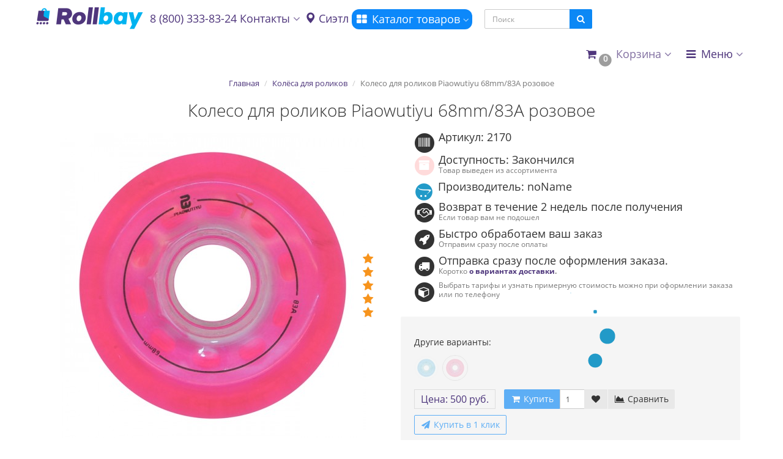

--- FILE ---
content_type: text/html; charset=utf-8
request_url: https://rollbay.ru/koleso-dlya-rolikov-piaowutiyu-68mm83a-rozovyj/
body_size: 24588
content:
<!DOCTYPE html>
<html dir="ltr" lang="ru">
<head>
<meta charset="UTF-8" />
<meta name="viewport" content="width=device-width, initial-scale=1">
<meta http-equiv="X-UA-Compatible" content="IE=edge">
  <title>Колесо для роликов Piaowutiyu 68mm/83A розовое купить в Москве и СПБ по цене 500 руб.</title>
<base href="https://rollbay.ru/" />
      <meta name="description" content="Колесо для роликов Piaowutiyu 68mm/83A розовое купить в Москве и СПБ по выгодной цене. Подробное описание, характеристики, отзывы. Оперативная доставка по всей России. Звоните: 8 (800) 333-83-24" />
  <meta property="og:title" content="Колесо для роликов Piaowutiyu 68mm/83A розовое купить в Москве и СПБ по цене 500 руб." />
<meta property="og:type" content="website" />
<meta property="og:url" content="https://rollbay.ru/koleso-dlya-rolikov-piaowutiyu-68mm83a-rozovyj/" />
<meta property="og:image" content="https://rollbay.ru/image/cache/catalog/image/cache/catalog/img/wheels/piaowutiyu-68mm-83a-pink-500x500.webp" />
<meta property="og:site_name" content="Магазин роликовых коньков RollBay.ru" />

<!-- mmr2 2.7.3 ocs2.3 -->

  
  
  
  
  
    
    
    
    
    
    
    
    
    
    
    
    
    
    
    
  
  
    
    
    
    
    
    
    
    
    
    
    
    
      <link href="image/jetcache/css/59c2d1a144da1d5aa912febe15a0a8d2.css?1769520285" rel="stylesheet" type="text/css" />
<link href="https://rollbay.ru/koleso-dlya-rolikov-piaowutiyu-68mm83a-rozovyj/" rel="canonical" />
    <link href="https://rollbay.ru/amp/koleso-dlya-rolikov-piaowutiyu-68mm83a-rozovyj/" rel="amphtml" />
    <link href="https://rollbay.ru/image/catalog/favicon.png" rel="icon" />
  
  <!-- Google Tag Manager -->

<!-- End Google Tag Manager -->
  

                      <!-- Yandex.Metrica counters -->
                        
            
            <noscript>
              <div>
                                <img src="https://mc.yandex.ru/watch/51354976" style="position:absolute; left:-9999px;" alt="" />
                              </div>
            </noscript>
                        <!-- /Yandex.Metrica counters -->
                  

<link rel="preload" href="https://rollbay.ru/image/cache/catalog/image/catalog/logo/rb_logo_1.webp" as="image">
<link href="image/jetcache/css/2f68caf2ab7c038d36d4b2758134ce66.css?1769520285" rel="stylesheet" type="text/css" />
</head>
<body class="product-product-2297">

  <!-- Google Tag Manager (noscript) -->
<noscript><iframe src="https://www.googletagmanager.com/ns.html?id=GTM-KSGNQB9"
height="0" width="0" style="display:none;visibility:hidden"></iframe></noscript>
<!-- End Google Tag Manager (noscript) -->  


<header>
  <nav id="top" class="navbar navbar-default navbar-full navbar-fixed-top">
    <div class="container">
      <div class="navbar-header">
                        <li class="dropdown" id="cart">
  <a href="javascript:void(0);" class="dropdown-toggle" data-toggle="dropdown" data-loading-text="Загрузка..." role="button" aria-haspopup="true" aria-expanded="false"><i class="fa fa-fw fa-shopping-cart"></i><small class="fa-stack"><i class="fa fa-circle fa-stack-2x"></i><span class="fa-stack-1x">0</span></small> <span class=""><span id="cart-total"><span class='cart-effect'>Корзина</span></span> <i class="fa fa-angle-down"></i></span></a>
  <ul class="dropdown-menu keep-open">
        <li>
                              <p class="text-center">Добавьте товары в корзину и нажмите "оформить заказ"</p>
          </li>
      </ul>
</li>
                <a href="javascript:void(0);" rel="nofollow" style="float: left;" class="navbar-toggle collapsed" data-toggle="collapse" data-target=".navbar-top-collapse, .navbar-menu-collapse"><i class="fa fa-fw fa-bars"></i></a>
        
                <a href="javascript:void(0);" rel="nofollow" class="navbar-search-toggle visible-xs"><i class="fa fa-fw fa-search" ></i></a>
        
                        <a href="tel:8800-333-83-24" rel="nofollow" class="header__top-phone"><i class="fa fa-lg fa-fw fa-phone"></i></a>
                
                        <div id="logo">
                                        <a href="https://rollbay.ru/"><img src="https://rollbay.ru/image/cache/catalog/image/catalog/logo/rb_logo_1.webp" width="175" height="39"  title="Магазин роликовых коньков RollBay.ru" alt="Магазин роликовых коньков RollBay.ru" /></a>
                                      </div>

        <a href="tel:8800-333-83-24" rel="nofollow" class="header__mob-phone"><i class="fa fa-lg fa-fw fa-phone"></i> 8(800)333-83-24</a>
      </div>
      <div class="hidden-xs"></div>
      <div class="collapse navbar-collapse navbar-top-collapse">
        <ul class="nav navbar-nav">
          <li class="dropdown" id="contacts">
            <a href="javascript:void(0);" rel="nofollow" class="dropdown-toggle" data-toggle="dropdown"><i class="fa fa-fw fa--"></i> <span class="phone">8 (800) 333-83-24</span> <span class="hidden-sm">Контакты </span><i class="fa fa-angle-down"></i></a>
                        <ul class="dropdown-menu">
                                                                      <li class="dropdown-header keep-open">Наш телефон</li>
                                                                                                  <li class="keep-open"><a href="tel:8800-333-83-24" rel="nofollow"><i class="fa fa-lg fa-fw fa-phone"></i> 8 (800) 333-83-24</a></li>
                                                                                                  <li class="divider"></li>
                                                                                    <li class="dropdown-header keep-open">Время работы</li>
                                                                                                  <li class="keep-open"><span class="text-muted"><i class="fa fa-lg fa-fw fa-clock-o"></i> Ежедневно 11:00 - 21:00</span></li>
                                                                                                  <li class="divider"></li>
                                                                                    <li class="dropdown-header keep-open">Наш адрес</li>
                                                                                                  <li class="keep-open"><span class="text-muted"><i class="fa fa-lg fa-fw fa-map-signs"></i> <span class="prmn-cmngr-message" data-key="adress"></span></span></li>

                                                                    </ul>
                      </li>
          <li class="prmn-cmngr"><div class="prmn-cmngr__content">
  <div class="prmn-cmngr__title">
    <span class="prmn-cmngr__title-text">
          </span>
    <a class="prmn-cmngr__city">
      <span class="glyphicon glyphicon-map-marker fa fa-map-marker"></span>
      <span class="prmn-cmngr__city-name">Сиэтл</span>
    </a>
  </div>
  </div></li>
          
                    <li class="dropdown navbar-full-fw categories-menu ">
            <a href="javascript:void(0);" class="dropdown-toggle" data-toggle="dropdown"><i class="fa fa-fw fa-th-large"></i> Каталог товаров <i class="fa fa-angle-down"></i></a>
                                    <ul class="dropdown-menu keep-open">
              <li>
                <div>
                  <div class="row">
                                        <ul class="col-sm-3 col-md-f col-lg-2 list-unstyled">

	    	    <li class="text-left "><a href="https://rollbay.ru/skates/"><div class="hidden-xs"><img class="img-thumbnail" src="https://rollbay.ru/image/cache/catalog/image/cache/catalog/category/menu_icon/roller-90x70.webp" width="90" height="70" alt="Роликовые коньки" /></div>	    <strong> Роликовые коньки</strong></a></li>
	    	    	    
	     
     
      	    
	    
	     
     
      	    
	    
	     
     
      	    <li><a class="text-muted" href="https://rollbay.ru/skates/child/"><small>Детские ролики</small></a></li>
      	    
	    
	     
     
      	    <li><a class="text-muted" href="https://rollbay.ru/skates/fitnes/"><small>Фитнес ролики</small></a></li>
      	    
	    
	     
     
      	    <li><a class="text-muted" href="https://rollbay.ru/skates/adult-skates/"><small>Взрослые ролики</small></a></li>
      	    
	    
	     
     
      	    
	    
	     
     
      	    
	    
	     
     
      	    <li><a class="text-muted" href="https://rollbay.ru/skates/begovye/"><small>Беговые ролики</small></a></li>
      	    
	    
	     
     
      	    
	    
	     
     
      	    <li><a class="text-muted" href="https://rollbay.ru/skates/hokkejnye/"><small>Хоккейные ролики</small></a></li>
      	    
	    
	     
     
      	    <li><a class="text-muted" href="https://rollbay.ru/skates/skates-suv/"><small>Внедорожные ролики</small></a></li>
      	    
	    
	     
     
      	    
	    
	     
     
      	    <li><a class="text-muted" href="https://rollbay.ru/skates/3-kolesnye-roliki/"><small>3-колесные ролики</small></a></li>
      	    
	    
	     
     
      	    <li><a class="text-muted" href="https://rollbay.ru/skates/skates-stil-kataniya-friskeyt/"><small>Фрискейт ролики</small></a></li>
      	    
	    
	     
     
      	    <li><a class="text-muted" href="https://rollbay.ru/skates/roliki-dlya-slaloma/"><small>Ролики для слалома</small></a></li>
      	    
	    
	     
     
      	    
	    
	     
     
      	    
	    
	     
     
      	    <li><a class="text-muted" href="https://rollbay.ru/skates/rolikovye-konki-boot-only/"><small>Boot Only</small></a></li>
      	    
	    	    	    	                        </ul>
                                        <ul class="col-sm-3 col-md-f col-lg-2 list-unstyled">

	    	    <li class="text-left "><a href="https://rollbay.ru/konki-ledovye/"><div class="hidden-xs"><img class="img-thumbnail" src="https://rollbay.ru/image/cache/catalog/image/cache/catalog/category/menu_icon/ice-90x70.webp" width="90" height="70" alt="Коньки ледовые" /></div>	    <strong> Коньки ледовые</strong></a></li>
	    	    	    
	     
     
      	    <li><a class="text-muted" href="https://rollbay.ru/konki-ledovye/detskie-skates/"><small>Детские коньки</small></a></li>
      	    
	    
	     
     
      	    <li><a class="text-muted" href="https://rollbay.ru/konki-ledovye/dlya-vzroslykh/"><small>Взрослые коньки</small></a></li>
      	    
	    
	     
     
      	    <li><a class="text-muted" href="https://rollbay.ru/konki-ledovye/zhenskie/"><small>Женские коньки</small></a></li>
      	    
	    
	     
     
      	    <li><a class="text-muted" href="https://rollbay.ru/konki-ledovye/muzhskie/"><small>Мужские коньки</small></a></li>
      	    
	    
	     
     
      	    <li><a class="text-muted" href="https://rollbay.ru/konki-ledovye/figurnye/"><small>Фигурные коньки</small></a></li>
      	    
	    
	     
     
      	    <li><a class="text-muted" href="https://rollbay.ru/konki-ledovye/khokkeynye/"><small>Хоккейные коньки</small></a></li>
      	    
	    
	     
     
      	    
	    
	     
     
      	    
	    	    	    	                        </ul>
                                        <ul class="col-sm-3 col-md-f col-lg-2 list-unstyled">

	    	    <li class="text-left "><a href="https://rollbay.ru/kvady/"><div class="hidden-xs"><img class="img-thumbnail" src="https://rollbay.ru/image/cache/catalog/image/cache/catalog/category/menu_icon/kvady-90x70.webp" width="90" height="70" alt="Квады" /></div>	    <strong> Квады</strong></a></li>
	    	    	    
	     
     
      	    <li><a class="text-muted" href="https://rollbay.ru/kvady/kvady-muzhskie/"><small>Мужские</small></a></li>
      	    
	    
	     
     
      	    <li><a class="text-muted" href="https://rollbay.ru/kvady/kvady-zhenskie/"><small>Женские</small></a></li>
      	    
	    
	     
     
      	    <li><a class="text-muted" href="https://rollbay.ru/kvady/kvady-dlya-vzroslykh/"><small>Для взрослых</small></a></li>
      	    
	    
	     
     
      	    <li><a class="text-muted" href="https://rollbay.ru/kvady/kvady-detskie/"><small>Детские</small></a></li>
      	    
	    
	     
     
      	    <li><a class="text-muted" href="https://rollbay.ru/kvady/kvady-accessories/"><small>Аксессуары для квадов</small></a></li>
      	    
	    
	     
     
      	    <li><a class="text-muted" href="https://rollbay.ru/kvady/kolesa-dlya-kvadov/"><small>Колеса для квадов</small></a></li>
      	    
	    	    	    	                        </ul>
                                        <ul class="col-sm-3 col-md-f col-lg-2 list-unstyled">

	    	    <li class="text-left "><a href="https://rollbay.ru/wheels/"><div class="hidden-xs"><img class="img-thumbnail" src="https://rollbay.ru/image/cache/catalog/image/cache/catalog/category/menu_icon/wheels-90x70.webp" width="90" height="70" alt="Колёса для роликов" /></div>	    <strong> Колёса для роликов</strong></a></li>
	    	    	    
	     
     
      	    
	    
	     
     
      	    <li><a class="text-muted" href="https://rollbay.ru/wheels/stil-kataniya-vnedorojnie/"><small>Внедорожные/Надувные</small></a></li>
      	    
	    
	     
     
      	    <li><a class="text-muted" href="https://rollbay.ru/wheels/svetyaschiesya-kolesa/"><small>Светящиеся колёса</small></a></li>
      	    
	    
	     
     
      	    <li><a class="text-muted" href="https://rollbay.ru/wheels/wheels-kids/"><small>Колеса для детских роликов</small></a></li>
      	    
	    
	     
     
      	    <li><a class="text-muted" href="https://rollbay.ru/wheels/stil-kataniya-gorod/"><small>Колеса для города</small></a></li>
      	    
	    
	     
     
      	    <li><a class="text-muted" href="https://rollbay.ru/wheels/stil-kataniya-slaydi/"><small>Колеса для слайдов</small></a></li>
      	    
	    
	     
     
      	    <li><a class="text-muted" href="https://rollbay.ru/wheels/stil-kataniya-slalom/"><small>Колеса для слалома</small></a></li>
      	    
	    
	     
     
      	    <li><a class="text-muted" href="https://rollbay.ru/wheels/nabor-koles/"><small>Набор колес для роликов</small></a></li>
      	    
	    	    	    	                        </ul>
                                        <ul class="col-sm-3 col-md-f col-lg-2 list-unstyled">

	    	    <li class="text-left "><a href="https://rollbay.ru/bearings/"><div class="hidden-xs"><img class="img-thumbnail" src="https://rollbay.ru/image/cache/catalog/image/cache/catalog/category/menu_icon/bearing-90x70.webp" width="90" height="70" alt="Подшипники" /></div>	    <strong> Подшипники</strong></a></li>
	    	    	    
	     
     
      	    <li><a class="text-muted" href="https://rollbay.ru/bearings/klass-podshipnika-ilq/"><small>Подшипники ILQ</small></a></li>
      	    
	    
	     
     
      	    <li><a class="text-muted" href="https://rollbay.ru/bearings/klass-podshipnika-abec/"><small>Подшипники ABEC</small></a></li>
      	    
	    
	     
     
      	    <li><a class="text-muted" href="https://rollbay.ru/bearings/class-keramicheskie/"><small>Керамические подшипники</small></a></li>
      	    
	    
	     
     
      	    <li><a class="text-muted" href="https://rollbay.ru/bearings/smazki/"><small>Смазки для подшипников </small></a></li>
      	    
	    	    	    	                        </ul>
                                        <ul class="col-sm-3 col-md-f col-lg-2 list-unstyled">

	    	    <li class="text-left "><a href="https://rollbay.ru/agressive/"><div class="hidden-xs"><img class="img-thumbnail" src="https://rollbay.ru/image/cache/catalog/image/cache/catalog/category/menu_icon/agry-90x70.webp" width="90" height="70" alt="Агрессив" /></div>	    <strong> Агрессив</strong></a></li>
	    	    	    
	     
     
      	    <li><a class="text-muted" href="https://rollbay.ru/agressive/agressive-skates/"><small>Агрессивные ролики</small></a></li>
      	    
	    
	     
     
      	    <li><a class="text-muted" href="https://rollbay.ru/agressive/aksessuary-dlya-agressiva/"><small>Аксессуары для агрессива</small></a></li>
      	    
	    
	     
     
      	    <li><a class="text-muted" href="https://rollbay.ru/agressive/agressive-armor/"><small>Защита для агрессива</small></a></li>
      	    
	    
	     
     
      	    <li><a class="text-muted" href="https://rollbay.ru/agressive/ramy-dlya-agressivnyh-rolikov/"><small>Рамы для агрессивных роликов</small></a></li>
      	    
	    
	     
     
      	    <li><a class="text-muted" href="https://rollbay.ru/agressive/agressive-parts/"><small>Запчасти для агрессива</small></a></li>
      	    
	    
	     
     
      	    <li><a class="text-muted" href="https://rollbay.ru/agressive/agro-whhels/"><small>Колеса для агрессива</small></a></li>
      	    
	    	    	    	                        </ul>
                                        <ul class="col-sm-3 col-md-f col-lg-2 list-unstyled">

	    	    <li class="text-left "><a href="https://rollbay.ru/armor/"><div class="hidden-xs"><img class="img-thumbnail" src="https://rollbay.ru/image/cache/catalog/image/cache/catalog/category/menu_icon/protect-90x70.webp" width="90" height="70" alt="Защита" /></div>	    <strong> Защита</strong></a></li>
	    	    	    
	     
     
      	    <li><a class="text-muted" href="https://rollbay.ru/armor/armor-kids-pack/"><small>Защита детская</small></a></li>
      	    
	    
	     
     
      	    <li><a class="text-muted" href="https://rollbay.ru/armor/armor-adult-pack/"><small>Защита взрослая</small></a></li>
      	    
	    
	     
     
      	    <li><a class="text-muted" href="https://rollbay.ru/armor/armor-shorts/"><small>Защитные шорты</small></a></li>
      	    
	    
	     
     
      	    <li><a class="text-muted" href="https://rollbay.ru/armor/armor-helm/"><small>Шлемы</small></a></li>
      	    
	    	    	    	                        </ul>
                                        <ul class="col-sm-3 col-md-f col-lg-2 list-unstyled">

	    	    <li class="text-left "><a href="https://rollbay.ru/frames/"><div class="hidden-xs"><img class="img-thumbnail" src="https://rollbay.ru/image/cache/catalog/image/cache/catalog/category/menu_icon/frame-90x70.webp" width="90" height="70" alt="Рамы" /></div>	    <strong> Рамы</strong></a></li>
	    	    	    
	     
     
      	    <li><a class="text-muted" href="https://rollbay.ru/frames/khodovye/"><small>Ходовые</small></a></li>
      	    
	    
	     
     
      	    <li><a class="text-muted" href="https://rollbay.ru/frames/4-kolesnye-ramy/"><small>4 колеса</small></a></li>
      	    
	    
	     
     
      	    <li><a class="text-muted" href="https://rollbay.ru/frames/3-kolesnye-ramy/"><small>3 колеса</small></a></li>
      	    
	    
	     
     
      	    <li><a class="text-muted" href="https://rollbay.ru/frames/kreplenie-ramy-ufs/"><small>UFS</small></a></li>
      	    
	    
	     
     
      	    <li><a class="text-muted" href="https://rollbay.ru/frames/frame-suv/"><small>Внедорожные рамы</small></a></li>
      	    
	    
	     
     
      	    <li><a class="text-muted" href="https://rollbay.ru/frames/ice-blades/"><small>Лезвия для роликовых коньков</small></a></li>
      	    
	    
	     
     
      	    <li><a class="text-muted" href="https://rollbay.ru/frames/frame-rocker/"><small>Рокеринговые рамы</small></a></li>
      	    
	    
	     
     
      	    <li><a class="text-muted" href="https://rollbay.ru/frames/3-wheel-set/"><small>3х-колесная ходовая в сборе </small></a></li>
      	    
	    
	     
     
      	    <li><a class="text-muted" href="https://rollbay.ru/frames/frame-downhill/"><small>Рамы и сеты для даунхилла</small></a></li>
      	    
	    	    	    	                        </ul>
                                        <ul class="col-sm-3 col-md-f col-lg-2 list-unstyled">

	    	    <li class="text-left "><a href="https://rollbay.ru/bags/"><div class="hidden-xs"><img class="img-thumbnail" src="https://rollbay.ru/image/cache/catalog/image/cache/catalog/category/menu_icon/bag-90x70.webp" width="90" height="70" alt="Рюкзаки и сумки" /></div>	    <strong> Рюкзаки и сумки</strong></a></li>
	    	    	    
	     
     
      	    <li><a class="text-muted" href="https://rollbay.ru/bags/rukzaki-dlya-rolikov/"><small>Рюкзаки для роликов</small></a></li>
      	    
	    
	     
     
      	    <li><a class="text-muted" href="https://rollbay.ru/bags/sumki-dlya-rolikov/"><small>Сумки для роликов</small></a></li>
      	    
	    
	     
     
      	    <li><a class="text-muted" href="https://rollbay.ru/bags/sumki-poyasnie/"><small>Сумки поясные</small></a></li>
      	    
	    	    	    	                        </ul>
                                        <ul class="col-sm-3 col-md-f col-lg-2 list-unstyled">

	    	    <li class="text-left "><a href="https://rollbay.ru/accessory/"><div class="hidden-xs"><img class="img-thumbnail" src="https://rollbay.ru/image/cache/catalog/image/cache/catalog/category/menu_icon/acses-90x70.webp" width="90" height="70" alt="Аксессуары" /></div>	    <strong> Аксессуары</strong></a></li>
	    	    	    
	     
     
      	    
	    
	     
     
      	    
	    
	     
     
      	    <li><a class="text-muted" href="https://rollbay.ru/accessory/accessory-liner/"><small>Внутренники для роликов</small></a></li>
      	    
	    
	     
     
      	    <li><a class="text-muted" href="https://rollbay.ru/accessory/accessory-cone/"><small>Конусы</small></a></li>
      	    
	    
	     
     
      	    <li><a class="text-muted" href="https://rollbay.ru/accessory/accessory-other/"><small>Другие аксессуары</small></a></li>
      	    
	    
	     
     
      	    <li><a class="text-muted" href="https://rollbay.ru/accessory/accessory-laces/"><small>Шнурки для роликов</small></a></li>
      	    
	    
	     
     
      	    <li><a class="text-muted" href="https://rollbay.ru/accessory/accessory-glasses/"><small>Очки</small></a></li>
      	    
	    
	     
     
      	    <li><a class="text-muted" href="https://rollbay.ru/accessory/helmetex-ustranenie-nepriyatnogo-zapaha/"><small>Нейтрализатор запаха для роликов</small></a></li>
      	    
	    	    	    	                        </ul>
                                        <ul class="col-sm-3 col-md-f col-lg-2 list-unstyled">

	    	    <li class="text-left "><a href="https://rollbay.ru/parts/"><div class="hidden-xs"><img class="img-thumbnail" src="https://rollbay.ru/image/cache/catalog/image/cache/catalog/category/menu_icon/parts-90x70.webp" width="90" height="70" alt="Запчасти" /></div>	    <strong> Запчасти</strong></a></li>
	    	    	    
	     
     
      	    <li><a class="text-muted" href="https://rollbay.ru/parts/parts-buckle/"><small>Бакли и стрепы</small></a></li>
      	    
	    
	     
     
      	    <li><a class="text-muted" href="https://rollbay.ru/parts/parts-axis/"><small>Оси и втулки</small></a></li>
      	    
	    
	     
     
      	    <li><a class="text-muted" href="https://rollbay.ru/parts/parts-frame/"><small>Болты крепления рамы</small></a></li>
      	    
	    
	     
     
      	    <li><a class="text-muted" href="https://rollbay.ru/parts/parts-cuff/"><small>Болты крепления кафа</small></a></li>
      	    
	    
	     
     
      	    <li><a class="text-muted" href="https://rollbay.ru/parts/parts-sliders/"><small>Слайдеры</small></a></li>
      	    
	    
	     
     
      	    <li><a class="text-muted" href="https://rollbay.ru/parts/parts-custom/"><small>Кастом наборы и кафы</small></a></li>
      	    
	    
	     
     
      	    <li><a class="text-muted" href="https://rollbay.ru/parts/parts-other/"><small>Другие запчасти</small></a></li>
      	    
	    	    	    	                        </ul>
                                        <ul class="col-sm-3 col-md-f col-lg-2 list-unstyled">

	    	    <li class="text-left "><a href="https://rollbay.ru/samokaty/"><div class="hidden-xs"><img class="img-thumbnail" src="https://rollbay.ru/image/cache/catalog/image/cache/catalog/category/menu_icon/kiker-90x70.webp" width="90" height="70" alt="Самокаты" /></div>	    <strong> Самокаты</strong></a></li>
	    	    	    
	     
     
      	    <li><a class="text-muted" href="https://rollbay.ru/samokaty/aksessuary-dlya-samokata/"><small>Аксессуары для самоката</small></a></li>
      	    
	    
	     
     
      	    <li><a class="text-muted" href="https://rollbay.ru/samokaty/gorodskie-samokaty/"><small>Городские самокаты Shulz</small></a></li>
      	    
	    
	     
     
      	    <li><a class="text-muted" href="https://rollbay.ru/samokaty/trukovye-samokaty/"><small>Трюковые самокаты</small></a></li>
      	    
	    
	     
     
      	    <li><a class="text-muted" href="https://rollbay.ru/samokaty/scooter-wheels/"><small>Колеса для самокатов</small></a></li>
      	    
	    
	     
     
      	    <li><a class="text-muted" href="https://rollbay.ru/samokaty/podshipniki/"><small>Подшипники для самокатов</small></a></li>
      	    
	    
	     
     
      	    <li><a class="text-muted" href="https://rollbay.ru/samokaty/scooter-parts/"><small>Запчасти для самоката</small></a></li>
      	    
	    
	     
     
      	    <li><a class="text-muted" href="https://rollbay.ru/samokaty/scooter-armor/"><small>Защита для самоката</small></a></li>
      	    
	    
	     
     
      	    
	    
	     
     
      	    
	    
	     
     
      	    
	    	    	    	                        </ul>
                                        <ul class="col-sm-3 col-md-f col-lg-2 list-unstyled">

	    	    <li class="text-left "><a href="https://rollbay.ru/wear/"><div class="hidden-xs"><img class="img-thumbnail" src="https://rollbay.ru/image/cache/catalog/image/cache/catalog/category/menu_icon/dress-90x70.webp" width="90" height="70" alt="Одежда" /></div>	    <strong> Одежда</strong></a></li>
	    	    	    
	     
     
      	    <li><a class="text-muted" href="https://rollbay.ru/wear/wear-chirt/"><small>Футболки</small></a></li>
      	    
	    
	     
     
      	    <li><a class="text-muted" href="https://rollbay.ru/wear/wear-socks/"><small>Носки</small></a></li>
      	    
	    
	     
     
      	    <li><a class="text-muted" href="https://rollbay.ru/wear/wear-shorts/"><small>Шорты</small></a></li>
      	    
	    
	     
     
      	    <li><a class="text-muted" href="https://rollbay.ru/wear/wear-cap/"><small>Кепки и бафы</small></a></li>
      	    
	    
	     
     
      	    <li><a class="text-muted" href="https://rollbay.ru/wear/wear-shoe/"><small>Обувь (тапки)</small></a></li>
      	    
	    	    	    	                        </ul>
                                        <ul class="col-sm-3 col-md-f col-lg-2 list-unstyled">

	    	    <li class="text-left "><a href="https://rollbay.ru/tools/"><div class="hidden-xs"><img class="img-thumbnail" src="https://rollbay.ru/image/cache/catalog/image/cache/catalog/category/menu_icon/gear-90x70.webp" width="90" height="70" alt="Инструменты" /></div>	    <strong> Инструменты</strong></a></li>
	    	    	    	                        </ul>
                                        <ul class="col-sm-3 col-md-f col-lg-2 list-unstyled">

	    	    <li class="text-left "><a href="https://rollbay.ru/longbordy/"><div class="hidden-xs"><img class="img-thumbnail" src="https://rollbay.ru/image/cache/catalog/image/cache/catalog/category/menu_icon/dosky-90x70.webp" width="90" height="70" alt="Лонгборды" /></div>	    <strong> Лонгборды</strong></a></li>
	    	    	    
	     
     
      	    <li><a class="text-muted" href="https://rollbay.ru/longbordy/aksessuary-dlya-longbordov/"><small>Аксессуары для лонгбордов</small></a></li>
      	    
	    
	     
     
      	    <li><a class="text-muted" href="https://rollbay.ru/longbordy/kolesa-dlya-longbordov/"><small>Колеса для лонгбордов</small></a></li>
      	    
	    
	     
     
      	    <li><a class="text-muted" href="https://rollbay.ru/longbordy/podshipniki-dlya-longbordov/"><small>Подшипники для лонгбордов</small></a></li>
      	    
	    	    	    	                        </ul>
                                        <ul class="col-sm-3 col-md-f col-lg-2 list-unstyled">

	    	    <li class="text-left "><a href="https://rollbay.ru/specials/"><div class="hidden-xs"><img class="img-thumbnail" src="https://rollbay.ru/image/cache/catalog/image/cache/catalog/category/menu_icon/sale-90x70.webp" width="90" height="70" alt="Товары со скидкой" /></div>	    <strong> Товары со скидкой</strong></a></li>
	    	    	    	                        </ul>
                                        <ul class="col-sm-3 col-md-f col-lg-2 list-unstyled">

	    	    <li class="text-left "><a href="https://rollbay.ru/brands/"><div class="hidden-xs"><img class="img-thumbnail" src="https://rollbay.ru/image/cache/catalog/image/cache/catalog/category/category_new/icon_web_menu-35-90x70.webp" width="90" height="70" alt="Производители" /></div>	    <strong> Производители</strong></a></li>
	    	    	    	                        </ul>
                                      </div>
                </div>
              </li>
            </ul>
                                  </li>
                            </ul>
                <noindex>
        <div id="search" class="navbar-form navbar-left">
         <div class="form-group">
          <ul class="keep-open list-unstyled">
           <li>
            <div class="input-group collapse">
             <input type="text" name="search" value="" placeholder="Поиск" class="form-control"><span class="input-group-btn"><button type="button" class="btn btn-primary"><i class="fa fa-search"></i></button></span>
            </div>
           </li>
          </ul>
         </div>
        </div>
        </noindex>
                <ul class="nav navbar-nav navbar-right">
          <li class="dropdown" id="cart">
  <a href="javascript:void(0);" class="dropdown-toggle" data-toggle="dropdown" data-loading-text="Загрузка..." role="button" aria-haspopup="true" aria-expanded="false"><i class="fa fa-fw fa-shopping-cart"></i><small class="fa-stack"><i class="fa fa-circle fa-stack-2x"></i><span class="fa-stack-1x">0</span></small> <span class=""><span id="cart-total"><span class='cart-effect'>Корзина</span></span> <i class="fa fa-angle-down"></i></span></a>
  <ul class="dropdown-menu keep-open">
        <li>
                              <p class="text-center">Добавьте товары в корзину и нажмите "оформить заказ"</p>
          </li>
      </ul>
</li>
                                        <li class="dropdown" id="top-links">
            <a href="javascript:void(0);" class="dropdown-toggle" data-toggle="dropdown"><i class="fa fa-fw fa-bars"></i> <span class="">Меню <i class="fa fa-angle-down"></i></span></a>
            <ul class="dropdown-menu keep-open">
                            <li class="dropdown-header">Полезные ссылки</li>
                            <li><a href="/contact-us/"><i class="fa fa-fw fa--"></i> Контакты</a></li>
                            <li><a href="/about-us/"><i class="fa fa-fw fa--"></i> О Нас</a></li>
                            <li><a href="/delivery/"><i class="fa fa-fw fa-truck"></i> О доставке</a></li>
                            <li><a href="/payment1/"><i class="fa fa-fw fa--"></i> Оплата и возврат средств</a></li>
                            <li><a href="/guarantee/"><i class="fa fa-fw fa--"></i> Гарантия</a></li>
                            <li><a href="/vozvrat-tovara/"><i class="fa fa-fw fa--"></i> Возврат товара</a></li>
                            <li><a href="/poleznye-stati/"><i class="fa fa-fw fa-info"></i> Статьи и новости</a></li>
                            <li class="divider"></li>
                                                                      <li class="dropdown-header">Личный кабинет</li>
              <li><a href="https://rollbay.ru/login/" rel="nofollow"><i class="fa fa-fw fa-sign-in"></i> Авторизация / Регистрация</a></li>
                                          <li><a href="https://rollbay.ru/wishlist/" rel="nofollow"><i class="fa fa-fw fa-heart"></i> <span id="wishlist-total"><span>Мои закладки (0)</span></span></a></li>
                                          <li><a href="https://rollbay.ru/compare-products/" rel="nofollow"><i class="fa fa-fw fa-area-chart"></i> <span id="compare-total">Сравнение товаров (0)</span></a></li>
                                        </ul>
          </li>
                  </ul>
      </div>
    </div>
  </nav>
  </header>
<!-- SLIDER - 1 blocks -->
<!-- TOP - 3 blocks -->
<!-- TOP 1 - 4 blocks -->
<!-- TOP 2 - 3 blocks -->
<!-- BANNER 1 - 1 block -->
<!-- TOP 3 - 4 blocks-->
<div class="container">
  <div class="row">                <div id="content" class="col-sm-12" itemscope itemtype="https://schema.org/Product">
      <ul class="breadcrumb text-center" itemscope itemtype="https://schema.org/BreadcrumbList">
         
 
                <li itemprop="itemListElement" itemscope itemtype="https://schema.org/ListItem"><a itemprop="item" href="https://rollbay.ru/"><span itemprop="name">Главная</span></a><meta itemprop="position" content="1" /></li>         
 
                <li itemprop="itemListElement" itemscope itemtype="https://schema.org/ListItem"><a itemprop="item" href="https://rollbay.ru/wheels/"><span itemprop="name">Колёса для роликов</span></a><meta itemprop="position" content="2" /></li>         
 
        <li class="active">Колесо для роликов Piaowutiyu 68mm/83A розовое</li>              </ul>
            <div class="h2 text-center content-title">
        <h1 class="h2" itemprop="name">Колесо для роликов Piaowutiyu 68mm/83A розовое</h1>
        <meta itemprop="model" content="2170" />
        <meta itemprop="manufacturer" content="noName" />
        <span itemprop="brand" itemscope itemtype="https://schema.org/Brand" >
        <meta itemprop="name" content="noName" />
        </span>
        <meta itemprop="sku" content="Артикул: 2170" />
              </div>
      <div class="row">
                                <div class=" col-sm-12">
                    <div class="row">
            <div class="col-sm-12 col-md-6 text-center">
                            <div>
                <div class="thumbnails image-thumb">
                                                      <div class="rating" itemprop="aggregateRating" itemscope itemtype="https://schema.org/AggregateRating">
                    <meta itemprop="reviewCount" content="1" />
                    <meta itemprop="ratingValue" content="5" />
                                                            <i class="fa fa-lg fa-star active"></i>
                                                                                <i class="fa fa-lg fa-star active"></i>
                                                                                <i class="fa fa-lg fa-star active"></i>
                                                                                <i class="fa fa-lg fa-star active"></i>
                                                                                <i class="fa fa-lg fa-star active"></i>
                                                          </div>
                                    <a class="thumbnail" href="https://rollbay.ru/image/cache/catalog/image/cache/catalog/img/wheels/piaowutiyu-68mm-83a-pink-800x800.webp" title="Колесо для роликов Piaowutiyu 68mm/83A розовое фото"><img src="https://rollbay.ru/image/cache/catalog/image/cache/catalog/img/wheels/piaowutiyu-68mm-83a-pink-500x500.webp" width="500" height="500" width="500" height="500" title="Колесо для роликов Piaowutiyu 68mm/83A розовое фото" alt="Колесо для роликов Piaowutiyu 68mm/83A розовое в магазине Rollbay.ru" itemprop="image" /></a>
                </div>
              </div>
                            <div class="product-socials">
                                <div class="addthis_inline_share_toolbox"></div>

                                              </div>
                                        </div>
            <div class="col-sm-12 col-md-6">
                            <div class="product-points">
                    <div>
                    <span class="fa-stack fa-lg pull-left"><i class="fa fa-circle fa-stack-2x"></i><i class="fa fa-barcode fa-stack-1x fa-inverse"></i></span>
                    <span class="h4">Артикул: 2170</span>
                    </div> 
                                <div class="stock-6">
                  <span class="fa-stack fa-lg pull-left"><i class="fa fa-circle fa-stack-2x"></i><i class="fa fa-archive fa-stack-1x fa-inverse"></i></span>
                  <span class="h4">Доступность: Закончился</span>
                  <div class="text-muted">Товар выведен из ассортимента</div>
                </div>
                                                <div>
                  <img class="img-circle text-center pull-left" src="https://rollbay.ru/image/cache/catalog/image/cache/no_image-30x30.webp" width="30" height="30" width="30" height="30" title="noName" alt="noName">
                  <span class="h4">Производитель: noName</span>
                  <div class="text-muted"><a href="https://rollbay.ru/noname/" title=" - noName"></a></div>
                </div>
                                                                    <div>
                    <span class="fa-stack fa-lg pull-left"><i class="fa fa-circle fa-stack-2x"></i><i class="fa fa-handshake-o fa-stack-1x fa-inverse"></i></span>
                    <span class="h4">Возврат в течение 2 недель после получения</span>
                    <div class="text-muted"><p>Если товар вам не подошел</p></div>
                  </div>
                  
                    
                  
                                    <div>
                    <span class="fa-stack fa-lg pull-left"><i class="fa fa-circle fa-stack-2x"></i><i class="fa fa-rocket fa-stack-1x fa-inverse"></i></span>
                    <span class="h4">Быстро обработаем ваш заказ</span>
                    <div class="text-muted"><p>Отправим сразу после оплаты<br></p></div>
                  </div>
                  
                    
                  
                                    <div>
                    <span class="fa-stack fa-lg pull-left"><i class="fa fa-circle fa-stack-2x"></i><i class="fa fa-truck fa-stack-1x fa-inverse"></i></span>
                    <span class="h4">Отправка сразу после оформления заказа.</span>
                    <div class="text-muted">Коротко <b><a href="https://rollbay.ru/delivery/" rel="nofollow">о вариантах доставки</a>.</b></div>
                  </div>
                  
                    
                  
                                                  
                    <div>
                    <span class="fa-stack fa-lg pull-left"><i class="fa fa-circle fa-stack-2x"></i><i class="fa fa-cube fa-stack-1x fa-inverse"></i></span>
                    <span class="h4"><span class="prmn-cmngr-message" data-key="delivery"></span></span>
                    <div class="text-muted"><p>Выбрать тарифы и узнать примерную стоимость можно при оформлении заказа или по телефону</p></div>
                    </div>
                
                
              </div>
                            <div id="product" itemprop="offers" itemscope itemtype="https://schema.org/Offer">
                <meta itemprop="priceCurrency" content="RUB" />
                <meta itemprop="price" content="500" />
                <link itemprop="availability" href="https://schema.org/OutOfStock" />
                <meta itemprop="priceValidUntil" content="2026-02-04" />
                <link itemprop="url" href="https://rollbay.ru/koleso-dlya-rolikov-piaowutiyu-68mm83a-rozovyj/" content="https://rollbay.ru/koleso-dlya-rolikov-piaowutiyu-68mm83a-rozovyj/" property="" />
                
					<div class="multistore">
<h3></h3>
<ul id="multistores-9af8278595" class="multistores-loading list-group"></ul>
<script>
	document.addEventListener("DOMContentLoaded", function(){
		const multistore9af8278595 = new Multistore({
			url: 'https://rollbay.ru/index.php?route=extension/module/multistore/get&p_id=2297',
			hash: '9af8278595'
		});
	});
</script>
</div>				
                                                                                                      <div id="colorasproduct"></div>
                                                                <input type="hidden" name="product_id" value="2297" />
                                <div class="price-detached"><span class="price text-RB-dark"><span data-price="500.0000" class="calc-price">Цена: 500 руб.</span></span></div>                                <div class="btn-group">
                                    <span data-info-title="Купить" id="button-cart" class="btn disabled btn-primary" data-toggle="tooltip" data-html="true" data-placement="bottom" title="<p>Закончился</p>"><i class="fa fa-fw fa-shopping-cart"></i> Купить</span>
                  
				<input type="hidden" name="price_format" value="" data-value="1.00000000" data-symbol-left="Цена: " data-symbol-right=" руб." data-decimals="0" data-decimal-point="." data-thousand-point=" " />
							    				
											
                  <input type="number" data-toggle="tooltip" data-placement="bottom" min="1" onkeyup="changeOption('');" onchange="changeOption('');" data-minimum="1" name="quantity" value="1" id="input-quantity" class="form-control" title="Кол-во" />
                  <button type="button" class="btn btn-default" data-toggle="tooltip" data-placement="bottom" title="В закладки" onclick="wishlist.add('2297');"><i class="fa fa-fw fa-heart"></i></button>                  <button type="button" class="btn btn-default" title="Сравнить" onclick="compare.add('2297');"><i class="fa fa-fw fa-area-chart"></i> Сравнить</button>
                  

                </div>
                                <div class="btn btn-link disabled" ><span data-toggle="tooltip" data-html="true" data-placement="bottom" title="<p class='text-muted'>Быстрый заказ</p><p>Закончился</p>"><i class="fa fa-fw fa-send"></i> Купить в 1 клик</span></div>
                              </div>
            </div>
          </div>
                              <ul class="nav nav-tabs text-center">
                        <li class="active"><a href="#tab-description" data-toggle="tab"><i class="fa fa-fw fa-file-text-o"></i> Описание товара</a></li>
                                    <li><a href="#tab-specification" data-toggle="tab"><i class="fa fa-fw fa-area-chart"></i>  Характеристики товара</a></li>
                                    <li><a href="#tab-review" data-toggle="tab"><i class="fa fa-fw fa-comments-o"></i>  Отзывы о товаре (1)</a></li>
                                  </ul>
                    <div class="tab-content">
                        <div class="tab-pane fade in active" id="tab-description">
                              <h3 class="text-center">Описание товара  Колесо для роликов Piaowutiyu 68mm/83A розовое</h3>
                            <div itemprop="description"><div>Диаметр: 68mm</div><div>Жесткость: 83А&nbsp;</div><div>Тип: Город&nbsp;</div><div>Цвета: Розовый</div><div><br></div><div>Красивые колеса для роликовых коньков. Мягкие и приятные.&nbsp;</div></div>
                                            </div>
                                    <div class="tab-pane fade" id="tab-specification">
                              <h3 class="text-center">Характеристики товара  Колесо для роликов Piaowutiyu 68mm/83A розовое</h3>
                            <div class="table-responsive">
                <table class="table table-hover">
                                    <tbody>
                    <tr>
                      <th colspan="2" class="text-center">Характеристики</th>
                    </tr>
                  </tbody>
                  <tbody>
                                        <tr>
                      <td>Цвет</td>
                      <td>Розовый</td>
                    </tr>
                                        <tr>
                      <td>Диаметр колес</td>
                      <td>68mm</td>
                    </tr>
                                        <tr>
                      <td>Стиль катания</td>
                      <td>Город</td>
                    </tr>
                                        <tr>
                      <td>Жесткость колес</td>
                      <td>83A</td>
                    </tr>
                                        <tr>
                      <td>Светящиеся</td>
                      <td>Нет</td>
                    </tr>
                                        <tr>
                      <td>Искрящиеся</td>
                      <td>Нет</td>
                    </tr>
                                      </tbody>
                                                    </table>
              </div>
                          </div>
                                    <div class="tab-pane fade" id="tab-review">
              <form class="form-horizontal" id="form-review">
                                  <h3 class="text-center">Отзывы  Колесо для роликов Piaowutiyu 68mm/83A розовое</h3>
                                <div id="review">
                                                                              <div class="panel panel-success " itemprop="review" itemscope itemtype="https://schema.org/Review">
                      <div class="panel-heading">
                        <div class="pull-left">
                          <b itemprop="author">Пользователь</b>
                        </div>
                        <div class="text-right" itemprop="reviewRating" itemscope itemtype="https://schema.org/Rating">
                          <meta itemprop="worstRating" content="1" >
                          <meta itemprop="bestRating" content="5">
                          <meta itemprop="ratingValue" content="5">
                                                                              <i class="fa fa-star"></i>
                                                                                                        <i class="fa fa-star"></i>
                                                                                                        <i class="fa fa-star"></i>
                                                                                                        <i class="fa fa-star"></i>
                                                                                                        <i class="fa fa-star"></i>
                                                                            </div>
                      </div>
                      <div class="panel-body">
                        <p itemprop="reviewBody">
                                                  </p>
                        <p class="text-right text-muted">
                          <time itemprop = "datePublished" datetime = "2020-11-07" >2020-11-07</time>
                        </p>
                      </div>
                    </div>
                                        <div class="row">
                      <div class="col-sm-12 text-center"></div>
                    </div>
                                                      </div>
                <h4 class="h3 text-center">Написать отзыв</h4>
                                Пожалуйста <a href="https://rollbay.ru/login/"> авторизуйтесь</a> или <a href="https://rollbay.ru/simpleregister/"> зарегистрируйтесь</a> для просмотра                              </form>
            </div>
                                  </div>
        </div>
      </div>
            

      
          <p class="h2">Сопутствующие товары</p>
    
    <div class="tab-pane" id="tab-owl-0">
        <div class="row ">
          <div id="owl-0" class="owl-carousel owl-moneymaker2 owl-moneymaker2-products">
                          <div class="product-layout product-grid">
                <div class="product-thumb">
                                      <div class="image">
                      
                                              <div class="rating">
                                                                                    <i class="fa fa-star"></i>
                                                                                                                <i class="fa fa-star active"></i>
                                                                                                                <i class="fa fa-star active"></i>
                                                                                                                <i class="fa fa-star active"></i>
                                                                                                                <i class="fa fa-star active"></i>
                                                                              </div>
                      
                      <a href="https://rollbay.ru/buff/"><img data-src="https://rollbay.ru/image/cache/catalog/image/cache/catalog/img/accessoires/baff/baff_13-200x200.webp" width="200" height="200" alt="Бафф «Шарф-труба» разные цвета" class="lazyOwl"/></a>
                    </div>
                                    
                  <div>
                    <div class="caption">
                                            <a href="https://rollbay.ru/buff/">Бафф «Шарф-труба» разные цвета</a>
                                          </div>
                      
                                          <div class="price-detached"><small><span class="price text-muted"><span data-price="250.0000" class="calc-price2361">Цена: 250 руб.</span></span></small></div>
                    
				<div class="options-category product2361">
				  				  				  				  				  <input data-minimum="1" type="hidden" name="quantity" value="1" />
				  				  <input type="hidden" name="price_format" value="" data-value="1.00000000" data-symbol-left="Цена: " data-symbol-right=" руб." data-decimals="0" data-decimal-point="." data-thousand-point=" " />
				</div>
			

                    <div class="btn-group btn-group-sm">
                                                                       <button type="button" data-toggle="tooltip" data-html="true" data-placement="bottom" title="" class="btn btn-primary" onclick="addCartOption('2', '361');"><i class="fa fa-fw fa-shopping-cart"></i> Купить</button>
                                                                          <div class="btn btn-default" data-toggle="modal" data-target="#orderModal" data-order-mode="catalog" data-order-product-id="361" data-order-title="Бафф «Шарф-труба» разные цвета" data-order-img-src="https://rollbay.ru/image/cache/catalog/image/cache/catalog/img/accessoires/baff/baff_13-200x200.webp" data-order-price="Цена: 250 руб."><span data-toggle="tooltip" data-html="true" data-placement="bottom" title="<p>Купить в 1 клик</p>"><i class="fa fa-fw fa-send"></i></span></div>
                                                                          <button type="button" class="btn btn-default" data-toggle="tooltip" data-placement="bottom" title="В закладки" onclick="wishlist.add('361');"><i class="fa fa-fw fa-heart"></i></button>
                                                                                              </div>
                                            <div class="additional"><span class='stock instock'><!--Доступность:--> <span>В наличии</span></span> </div>
                                        </div>
                </div>
              </div>
                          <div class="product-layout product-grid">
                <div class="product-thumb">
                                      <div class="image">
                      
                      
                      <a href="https://rollbay.ru/nejtralizator-zapaha-helmetex-shoes-100ml-chaj-i-myata/"><img data-src="https://rollbay.ru/image/cache/catalog/image/cache/catalog/img/accessoires/helmetex-100-1-200x200.webp" width="200" height="200" alt="Нейтрализатор запаха Helmetex Shoes 100мл Чай и Мята" class="lazyOwl"/></a>
                    </div>
                                    
                  <div>
                    <div class="caption">
                                            <a href="https://rollbay.ru/nejtralizator-zapaha-helmetex-shoes-100ml-chaj-i-myata/">Нейтрализатор запаха Helmetex Shoes 100мл Чай и Мята</a>
                                          </div>
                      
                                          <div class="price-detached"><small><span class="price text-muted"><span data-price="620.0000" class="calc-price22620">Цена: 620 руб.</span></span></small></div>
                    
				<div class="options-category product22620">
				  				  				  				  				  <input data-minimum="1" type="hidden" name="quantity" value="1" />
				  				  <input type="hidden" name="price_format" value="" data-value="1.00000000" data-symbol-left="Цена: " data-symbol-right=" руб." data-decimals="0" data-decimal-point="." data-thousand-point=" " />
				</div>
			

                    <div class="btn-group btn-group-sm">
                                                                       <button type="button" data-toggle="tooltip" data-html="true" data-placement="bottom" title="" class="btn btn-primary" onclick="addCartOption('2', '2620');"><i class="fa fa-fw fa-shopping-cart"></i> Купить</button>
                                                                          <div class="btn btn-default" data-toggle="modal" data-target="#orderModal" data-order-mode="catalog" data-order-product-id="2620" data-order-title="Нейтрализатор запаха Helmetex Shoes 100мл Чай и Мята" data-order-img-src="https://rollbay.ru/image/cache/catalog/image/cache/catalog/img/accessoires/helmetex-100-1-200x200.webp" data-order-price="Цена: 620 руб."><span data-toggle="tooltip" data-html="true" data-placement="bottom" title="<p>Купить в 1 клик</p>"><i class="fa fa-fw fa-send"></i></span></div>
                                                                          <button type="button" class="btn btn-default" data-toggle="tooltip" data-placement="bottom" title="В закладки" onclick="wishlist.add('2620');"><i class="fa fa-fw fa-heart"></i></button>
                                                                                              </div>
                                            <div class="additional"><span class='stock instock'><!--Доступность:--> <span>В наличии</span></span> </div>
                                        </div>
                </div>
              </div>
                          <div class="product-layout product-grid">
                <div class="product-thumb">
                                      <div class="image">
                                              <div class="stickers">
                                                      <div class="sticker text-left sticker-special">
                              <span class="fa-stack fa-lg" >
                                <i class="fa fa-circle fa-stack-2x"></i>
                                <i class="fa fa-percent fa-stack-1x fa-inverse"></i>
                              </span><div class="tooltip right in"><div class="tooltip-arrow"></div><div class="tooltip-inner"><b>-Цена: 100 руб.</b> </div></div>                            </div>
                                                  </div>
                      
                                              <div class="rating">
                                                                                    <i class="fa fa-star"></i>
                                                                                                                <i class="fa fa-star active"></i>
                                                                                                                <i class="fa fa-star active"></i>
                                                                                                                <i class="fa fa-star active"></i>
                                                                                                                <i class="fa fa-star active"></i>
                                                                              </div>
                      
                      <a href="https://rollbay.ru/baff-shapka-uteplennyj-cvetnoj/"><img data-src="https://rollbay.ru/image/cache/catalog/image/cache/catalog/img/clothes/baff-zima-1-200x200.webp" width="200" height="200" alt="Бафф-шапка двухслойный цветной" class="lazyOwl"/></a>
                    </div>
                                    
                  <div>
                    <div class="caption">
                                            <a href="https://rollbay.ru/baff-shapka-uteplennyj-cvetnoj/" class="text-special">Бафф-шапка двухслойный цветной</a>
                                          </div>
                      
                                          <div class="price-detached"><small><span class="price text-muted"><span class="price-new"><b><span data-special="300.0000" class="calc-special21058">Цена: 300 руб.</span></b></span> <span class="price-old"><span data-price="400.0000" class="calc-price21058">Цена: 400 руб.</span></span></span></small></div>
                    
				<div class="options-category product21058">
				  				  				  				  				  <input data-minimum="1" type="hidden" name="quantity" value="1" />
				  				  <input type="hidden" name="price_format" value="" data-value="1.00000000" data-symbol-left="Цена: " data-symbol-right=" руб." data-decimals="0" data-decimal-point="." data-thousand-point=" " />
				</div>
			

                    <div class="btn-group btn-group-sm">
                                                                       <button type="button" data-toggle="tooltip" data-html="true" data-placement="bottom" title="<p>Старая цена Цена: 400 руб.</p>" class="btn btn-danger" onclick="addCartOption('2', '1058');"><i class="fa fa-fw fa-shopping-cart"></i> Купить</button>
                                                                          <div class="btn btn-default" data-toggle="modal" data-target="#orderModal" data-order-mode="catalog" data-order-product-id="1058" data-order-title="Бафф-шапка двухслойный цветной" data-order-img-src="https://rollbay.ru/image/cache/catalog/image/cache/catalog/img/clothes/baff-zima-1-200x200.webp" data-order-price="Цена: 300 руб."><span data-toggle="tooltip" data-html="true" data-placement="bottom" title="<p>Купить в 1 клик</p>"><i class="fa fa-fw fa-send"></i></span></div>
                                                                          <button type="button" class="btn btn-default" data-toggle="tooltip" data-placement="bottom" title="В закладки" onclick="wishlist.add('1058');"><i class="fa fa-fw fa-heart"></i></button>
                                                                                              </div>
                                            <div class="additional"><span class='stock instock'><!--Доступность:--> <span>В наличии</span></span> </div>
                                        </div>
                </div>
              </div>
                          <div class="product-layout product-grid">
                <div class="product-thumb">
                                      <div class="image">
                      
                                              <div class="rating">
                                                                                    <i class="fa fa-star"></i>
                                                                                                                <i class="fa fa-star active"></i>
                                                                                                                <i class="fa fa-star active"></i>
                                                                                                                <i class="fa fa-star active"></i>
                                                                                                                <i class="fa fa-star active"></i>
                                                                              </div>
                      
                      <a href="https://rollbay.ru/keychain-crome/"><img data-src="https://rollbay.ru/image/cache/catalog/image/cache/catalog/img/accessoires/brelok_rolik-200x200.webp" width="200" height="200" alt="Брелок «Ролик»" class="lazyOwl"/></a>
                    </div>
                                    
                  <div>
                    <div class="caption">
                                            <a href="https://rollbay.ru/keychain-crome/">Брелок «Ролик»</a>
                                          </div>
                      
                                          <div class="price-detached"><small><span class="price text-muted"><span data-price="350.0000" class="calc-price2364">Цена: 350 руб.</span></span></small></div>
                    
				<div class="options-category product2364">
				  				  				  				  <div class="form-group required">
				    <label class="control-label">Цвет</label>
				    <div id="input-option2364338031">
					  					  					  <div class="radio-inline theme-button">
			            <label>
					      <input onchange="changeOption('2364');" type="radio" name="option2364[338031]" value="4263911"/>
					      					      <span>Серебро</span>
					      					    </label>
					  </div>
					  					  					  					  <div class="radio-inline theme-button">
			            <label>
					      <input onchange="changeOption('2364');" type="radio" name="option2364[338031]" value="4263914"/>
					      					      <span>Синий</span>
					      					    </label>
					  </div>
					  					  					  					  <div class="radio-inline theme-button">
			            <label>
					      <input onchange="changeOption('2364');" type="radio" name="option2364[338031]" value="4263910"/>
					      					      <span>Красный</span>
					      					    </label>
					  </div>
					  					  					  					  <div class="radio-inline theme-button">
			            <label>
					      <input onchange="changeOption('2364');" type="radio" name="option2364[338031]" value="4263909"/>
					      					      <span>Золотой</span>
					      					    </label>
					  </div>
					  					  				    </div>
				  </div>
				  				  				  				  				  				  				  				  				  				  				  				  				  <input data-minimum="1" type="hidden" name="quantity" value="1" />
				  				  <input type="hidden" name="price_format" value="" data-value="1.00000000" data-symbol-left="Цена: " data-symbol-right=" руб." data-decimals="0" data-decimal-point="." data-thousand-point=" " />
				</div>
			

                    <div class="btn-group btn-group-sm">
                                                                       <button type="button" data-toggle="tooltip" data-html="true" data-placement="bottom" title="" class="btn btn-primary" onclick="addCartOption('2', '364');"><i class="fa fa-fw fa-shopping-cart"></i> Купить</button>
                                                                          <div class="btn btn-default" data-toggle="modal" data-target="#orderModal" data-order-mode="catalog" data-order-product-id="364" data-order-title="Брелок «Ролик»" data-order-img-src="https://rollbay.ru/image/cache/catalog/image/cache/catalog/img/accessoires/brelok_rolik-200x200.webp" data-order-price="Цена: 350 руб."><span data-toggle="tooltip" data-html="true" data-placement="bottom" title="<p>Купить в 1 клик</p>"><i class="fa fa-fw fa-send"></i></span></div>
                                                                          <button type="button" class="btn btn-default" data-toggle="tooltip" data-placement="bottom" title="В закладки" onclick="wishlist.add('364');"><i class="fa fa-fw fa-heart"></i></button>
                                                                                              </div>
                                            <div class="additional"><span class='stock instock'><!--Доступность:--> <span>В наличии</span></span> </div>
                                        </div>
                </div>
              </div>
                          <div class="product-layout product-grid">
                <div class="product-thumb">
                                      <div class="image">
                                              <div class="stickers">
                                                      <div class="sticker text-left sticker-special">
                              <span class="fa-stack fa-lg" >
                                <i class="fa fa-circle fa-stack-2x"></i>
                                <i class="fa fa-percent fa-stack-1x fa-inverse"></i>
                              </span><div class="tooltip right in"><div class="tooltip-arrow"></div><div class="tooltip-inner"><b>-Цена: 150 руб.</b> </div></div>                            </div>
                                                  </div>
                      
                      
                      <a href="https://rollbay.ru/baff-uteplennyy-dvuhsloynyy-cvetnoy/"><img data-src="https://rollbay.ru/image/cache/catalog/image/cache/catalog/img/clothes/1829_buff_dvuhstoronni_4-200x200.webp" width="200" height="200" alt="Бафф утепленный двухслойный цветной" class="lazyOwl"/></a>
                    </div>
                                    
                  <div>
                    <div class="caption">
                                            <a href="https://rollbay.ru/baff-uteplennyy-dvuhsloynyy-cvetnoy/" class="text-special">Бафф утепленный двухслойный цветной</a>
                                          </div>
                      
                                          <div class="price-detached"><small><span class="price text-muted"><span class="price-new"><b><span data-special="450.0000" class="calc-special23175">Цена: 450 руб.</span></b></span> <span class="price-old"><span data-price="600.0000" class="calc-price23175">Цена: 600 руб.</span></span></span></small></div>
                    
				<div class="options-category product23175">
				  				  				  				  				  <input data-minimum="1" type="hidden" name="quantity" value="1" />
				  				  <input type="hidden" name="price_format" value="" data-value="1.00000000" data-symbol-left="Цена: " data-symbol-right=" руб." data-decimals="0" data-decimal-point="." data-thousand-point=" " />
				</div>
			

                    <div class="btn-group btn-group-sm">
                                                                       <button type="button" data-toggle="tooltip" data-html="true" data-placement="bottom" title="<p>Старая цена Цена: 600 руб.</p>" class="btn btn-danger" onclick="addCartOption('2', '3175');"><i class="fa fa-fw fa-shopping-cart"></i> Купить</button>
                                                                          <div class="btn btn-default" data-toggle="modal" data-target="#orderModal" data-order-mode="catalog" data-order-product-id="3175" data-order-title="Бафф утепленный двухслойный цветной" data-order-img-src="https://rollbay.ru/image/cache/catalog/image/cache/catalog/img/clothes/1829_buff_dvuhstoronni_4-200x200.webp" data-order-price="Цена: 450 руб."><span data-toggle="tooltip" data-html="true" data-placement="bottom" title="<p>Купить в 1 клик</p>"><i class="fa fa-fw fa-send"></i></span></div>
                                                                          <button type="button" class="btn btn-default" data-toggle="tooltip" data-placement="bottom" title="В закладки" onclick="wishlist.add('3175');"><i class="fa fa-fw fa-heart"></i></button>
                                                                                              </div>
                                            <div class="additional"><span class='stock instock'><!--Доступность:--> <span>В наличии</span></span> </div>
                                        </div>
                </div>
              </div>
                          <div class="product-layout product-grid">
                <div class="product-thumb">
                                      <div class="image">
                      
                                              <div class="rating">
                                                                                    <i class="fa fa-star"></i>
                                                                                                                <i class="fa fa-star active"></i>
                                                                                                                <i class="fa fa-star active"></i>
                                                                                                                <i class="fa fa-star active"></i>
                                                                                                                <i class="fa fa-star active"></i>
                                                                              </div>
                      
                      <a href="https://rollbay.ru/carbine-1/"><img data-src="https://rollbay.ru/image/cache/catalog/image/cache/catalog/img/accessoires/carbine_blue-200x200.webp" width="200" height="200" alt="Карабин для переноски роликов алюминиевый" class="lazyOwl"/></a>
                    </div>
                                    
                  <div>
                    <div class="caption">
                                            <a href="https://rollbay.ru/carbine-1/">Карабин для переноски роликов алюминиевый</a>
                                          </div>
                      
                                          <div class="price-detached"><small><span class="price text-muted"><span data-price="400.0000" class="calc-price2231">Цена: 400 руб.</span></span></small></div>
                    
				<div class="options-category product2231">
				  				  				  				  <div class="form-group required">
				    <label class="control-label">Цвет</label>
				    <div id="input-option2231337219">
					  					  					  <div class="radio-inline theme-button">
			            <label>
					      <input onchange="changeOption('2231');" type="radio" name="option2231[337219]" value="4260292"/>
					      					      <span>Зеленый</span>
					      					    </label>
					  </div>
					  					  					  					  <div class="radio-inline theme-button">
			            <label>
					      <input onchange="changeOption('2231');" type="radio" name="option2231[337219]" value="4260293"/>
					      					      <span>Фиолетовый</span>
					      					    </label>
					  </div>
					  					  					  					  <div class="radio-inline theme-button">
			            <label>
					      <input onchange="changeOption('2231');" type="radio" name="option2231[337219]" value="4260294"/>
					      					      <span>Черный</span>
					      					    </label>
					  </div>
					  					  					  					  <div class="radio-inline theme-button">
			            <label>
					      <input onchange="changeOption('2231');" type="radio" name="option2231[337219]" value="4262543"/>
					      					      <span>Синий</span>
					      					    </label>
					  </div>
					  					  					  					  <div class="radio-inline theme-button">
			            <label>
					      <input onchange="changeOption('2231');" type="radio" name="option2231[337219]" value="4262549"/>
					      					      <span>Серебро</span>
					      					    </label>
					  </div>
					  					  					  					  <div class="radio-inline theme-button">
			            <label>
					      <input onchange="changeOption('2231');" type="radio" name="option2231[337219]" value="4262723"/>
					      					      <span>Оранжевый</span>
					      					    </label>
					  </div>
					  					  					  					  <div class="radio-inline theme-button">
			            <label>
					      <input onchange="changeOption('2231');" type="radio" name="option2231[337219]" value="4262727"/>
					      					      <span>Красный</span>
					      					    </label>
					  </div>
					  					  				    </div>
				  </div>
				  				  				  				  				  				  				  				  				  				  				  				  				  <input data-minimum="1" type="hidden" name="quantity" value="1" />
				  				  <input type="hidden" name="price_format" value="" data-value="1.00000000" data-symbol-left="Цена: " data-symbol-right=" руб." data-decimals="0" data-decimal-point="." data-thousand-point=" " />
				</div>
			

                    <div class="btn-group btn-group-sm">
                                                                       <button type="button" data-toggle="tooltip" data-html="true" data-placement="bottom" title="" class="btn btn-primary" onclick="addCartOption('2', '231');"><i class="fa fa-fw fa-shopping-cart"></i> Купить</button>
                                                                          <div class="btn btn-default" data-toggle="modal" data-target="#orderModal" data-order-mode="catalog" data-order-product-id="231" data-order-title="Карабин для переноски роликов алюминиевый" data-order-img-src="https://rollbay.ru/image/cache/catalog/image/cache/catalog/img/accessoires/carbine_blue-200x200.webp" data-order-price="Цена: 400 руб."><span data-toggle="tooltip" data-html="true" data-placement="bottom" title="<p>Купить в 1 клик</p>"><i class="fa fa-fw fa-send"></i></span></div>
                                                                          <button type="button" class="btn btn-default" data-toggle="tooltip" data-placement="bottom" title="В закладки" onclick="wishlist.add('231');"><i class="fa fa-fw fa-heart"></i></button>
                                                                                              </div>
                                            <div class="additional"><span class='stock instock'><!--Доступность:--> <span>В наличии</span></span> </div>
                                        </div>
                </div>
              </div>
                          <div class="product-layout product-grid">
                <div class="product-thumb">
                                      <div class="image">
                      
                      
                      <a href="https://rollbay.ru/karabin-dlya-perenoski-rolikov-plastikovyj/"><img data-src="https://rollbay.ru/image/cache/catalog/image/cache/catalog/img/accessoires/karabun-plastic-1-200x200.webp" width="200" height="200" alt="Карабин для переноски роликов пластиковый" class="lazyOwl"/></a>
                    </div>
                                    
                  <div>
                    <div class="caption">
                                            <a href="https://rollbay.ru/karabin-dlya-perenoski-rolikov-plastikovyj/">Карабин для переноски роликов пластиковый</a>
                                          </div>
                      
                                          <div class="price-detached"><small><span class="price text-muted"><span data-price="170.0000" class="calc-price22858">Цена: 170 руб.</span></span></small></div>
                    
				<div class="options-category product22858">
				  				  				  				  <div class="form-group required">
				    <label class="control-label">Цвет</label>
				    <div id="input-option22858338189">
					  					  					  <div class="radio-inline theme-button">
			            <label>
					      <input onchange="changeOption('22858');" type="radio" name="option22858[338189]" value="4264575"/>
					      					      <span>Черный</span>
					      					    </label>
					  </div>
					  					  					  					  <div class="radio-inline theme-button">
			            <label>
					      <input onchange="changeOption('22858');" type="radio" name="option22858[338189]" value="4264573"/>
					      					      <span>Голубой</span>
					      					    </label>
					  </div>
					  					  					  					  <div class="radio-inline theme-button">
			            <label>
					      <input onchange="changeOption('22858');" type="radio" name="option22858[338189]" value="4264571"/>
					      					      <span>Салатовый</span>
					      					    </label>
					  </div>
					  					  					  					  <div class="radio-inline theme-button">
			            <label>
					      <input onchange="changeOption('22858');" type="radio" name="option22858[338189]" value="4264570"/>
					      					      <span>Красный</span>
					      					    </label>
					  </div>
					  					  					  					  <div class="radio-inline theme-button">
			            <label>
					      <input onchange="changeOption('22858');" type="radio" name="option22858[338189]" value="4264569"/>
					      					      <span>Оранжевый</span>
					      					    </label>
					  </div>
					  					  				    </div>
				  </div>
				  				  				  				  				  				  				  				  				  				  				  				  				  <input data-minimum="1" type="hidden" name="quantity" value="1" />
				  				  <input type="hidden" name="price_format" value="" data-value="1.00000000" data-symbol-left="Цена: " data-symbol-right=" руб." data-decimals="0" data-decimal-point="." data-thousand-point=" " />
				</div>
			

                    <div class="btn-group btn-group-sm">
                                                                       <button type="button" data-toggle="tooltip" data-html="true" data-placement="bottom" title="" class="btn btn-primary" onclick="addCartOption('2', '2858');"><i class="fa fa-fw fa-shopping-cart"></i> Купить</button>
                                                                          <div class="btn btn-default" data-toggle="modal" data-target="#orderModal" data-order-mode="catalog" data-order-product-id="2858" data-order-title="Карабин для переноски роликов пластиковый" data-order-img-src="https://rollbay.ru/image/cache/catalog/image/cache/catalog/img/accessoires/karabun-plastic-1-200x200.webp" data-order-price="Цена: 170 руб."><span data-toggle="tooltip" data-html="true" data-placement="bottom" title="<p>Купить в 1 клик</p>"><i class="fa fa-fw fa-send"></i></span></div>
                                                                          <button type="button" class="btn btn-default" data-toggle="tooltip" data-placement="bottom" title="В закладки" onclick="wishlist.add('2858');"><i class="fa fa-fw fa-heart"></i></button>
                                                                                              </div>
                                            <div class="additional"><span class='stock instock'><!--Доступность:--> <span>В наличии</span></span> </div>
                                        </div>
                </div>
              </div>
                          <div class="product-layout product-grid">
                <div class="product-thumb">
                                      <div class="image">
                      
                                              <div class="rating">
                                                                                    <i class="fa fa-star"></i>
                                                                                                                <i class="fa fa-star active"></i>
                                                                                                                <i class="fa fa-star active"></i>
                                                                                                                <i class="fa fa-star active"></i>
                                                                                                                <i class="fa fa-star active"></i>
                                                                              </div>
                      
                      <a href="https://rollbay.ru/cone-roller/"><img data-src="https://rollbay.ru/image/cache/catalog/image/cache/catalog/img/accessoires/cap-200x200.webp" width="200" height="200" alt="Конусы для слалома на роликах с фигурным вырезом" class="lazyOwl"/></a>
                    </div>
                                    
                  <div>
                    <div class="caption">
                                            <a href="https://rollbay.ru/cone-roller/">Конусы для слалома на роликах с фигурным вырезом</a>
                                          </div>
                      
                                          <div class="price-detached"><small><span class="price text-muted"><span data-price="50.0000" class="calc-price2264">Цена: 50 руб.</span></span></small></div>
                    
				<div class="options-category product2264">
				  				  				  				  <div class="form-group required">
				    <label class="control-label">Цвет</label>
				    <div id="input-option2264337272">
					  					  					  <div class="radio-inline theme-button">
			            <label>
					      <input onchange="changeOption('2264');" type="radio" name="option2264[337272]" value="4260481"/>
					      					      <span>Зеленый</span>
					      					    </label>
					  </div>
					  					  					  					  <div class="radio-inline theme-button">
			            <label>
					      <input onchange="changeOption('2264');" type="radio" name="option2264[337272]" value="4262763"/>
					      					      <span>Синий</span>
					      					    </label>
					  </div>
					  					  					  					  <div class="radio-inline theme-button">
			            <label>
					      <input onchange="changeOption('2264');" type="radio" name="option2264[337272]" value="4260482"/>
					      					      <span>Оранжевый</span>
					      					    </label>
					  </div>
					  					  					  					  <div class="radio-inline theme-button">
			            <label>
					      <input onchange="changeOption('2264');" type="radio" name="option2264[337272]" value="4260483"/>
					      					      <span>Розовый</span>
					      					    </label>
					  </div>
					  					  					  					  <div class="radio-inline theme-button">
			            <label>
					      <input onchange="changeOption('2264');" type="radio" name="option2264[337272]" value="4260504"/>
					      					      <span>Салатовый</span>
					      					    </label>
					  </div>
					  					  					  					  <div class="radio-inline theme-button">
			            <label>
					      <input onchange="changeOption('2264');" type="radio" name="option2264[337272]" value="4260409"/>
					      					      <span>Желтый</span>
					      					    </label>
					  </div>
					  					  				    </div>
				  </div>
				  				  				  				  				  				  				  				  				  				  				  				  				  <input data-minimum="1" type="hidden" name="quantity" value="1" />
				  				  <input type="hidden" name="price_format" value="" data-value="1.00000000" data-symbol-left="Цена: " data-symbol-right=" руб." data-decimals="0" data-decimal-point="." data-thousand-point=" " />
				</div>
			

                    <div class="btn-group btn-group-sm">
                                                                       <button type="button" data-toggle="tooltip" data-html="true" data-placement="bottom" title="" class="btn btn-primary" onclick="addCartOption('2', '264');"><i class="fa fa-fw fa-shopping-cart"></i> Купить</button>
                                                                          <div class="btn btn-default" data-toggle="modal" data-target="#orderModal" data-order-mode="catalog" data-order-product-id="264" data-order-title="Конусы для слалома на роликах с фигурным вырезом" data-order-img-src="https://rollbay.ru/image/cache/catalog/image/cache/catalog/img/accessoires/cap-200x200.webp" data-order-price="Цена: 50 руб."><span data-toggle="tooltip" data-html="true" data-placement="bottom" title="<p>Купить в 1 клик</p>"><i class="fa fa-fw fa-send"></i></span></div>
                                                                          <button type="button" class="btn btn-default" data-toggle="tooltip" data-placement="bottom" title="В закладки" onclick="wishlist.add('264');"><i class="fa fa-fw fa-heart"></i></button>
                                                                                              </div>
                                            <div class="additional"><span class='stock instock'><!--Доступность:--> <span>В наличии</span></span> </div>
                                        </div>
                </div>
              </div>
                          <div class="product-layout product-grid">
                <div class="product-thumb">
                                      <div class="image">
                      
                      
                      <a href="https://rollbay.ru/znachok-pin-metallicheskiy-rollbay/"><img data-src="https://rollbay.ru/image/cache/catalog/image/cache/catalog/img/accessoires/pin/pin_logo_650x650-200x200.webp" width="200" height="200" alt="Значок (пин) металлический Rollbay" class="lazyOwl"/></a>
                    </div>
                                    
                  <div>
                    <div class="caption">
                                            <a href="https://rollbay.ru/znachok-pin-metallicheskiy-rollbay/">Значок (пин) металлический Rollbay</a>
                                          </div>
                      
                                          <div class="price-detached"><small><span class="price text-muted"><span data-price="300.0000" class="calc-price23179">Цена: 300 руб.</span></span></small></div>
                    
				<div class="options-category product23179">
				  				  				  				  				  <input data-minimum="1" type="hidden" name="quantity" value="1" />
				  				  <input type="hidden" name="price_format" value="" data-value="1.00000000" data-symbol-left="Цена: " data-symbol-right=" руб." data-decimals="0" data-decimal-point="." data-thousand-point=" " />
				</div>
			

                    <div class="btn-group btn-group-sm">
                                                                       <button type="button" data-toggle="tooltip" data-html="true" data-placement="bottom" title="" class="btn btn-primary" onclick="addCartOption('2', '3179');"><i class="fa fa-fw fa-shopping-cart"></i> Купить</button>
                                                                          <div class="btn btn-default" data-toggle="modal" data-target="#orderModal" data-order-mode="catalog" data-order-product-id="3179" data-order-title="Значок (пин) металлический Rollbay" data-order-img-src="https://rollbay.ru/image/cache/catalog/image/cache/catalog/img/accessoires/pin/pin_logo_650x650-200x200.webp" data-order-price="Цена: 300 руб."><span data-toggle="tooltip" data-html="true" data-placement="bottom" title="<p>Купить в 1 клик</p>"><i class="fa fa-fw fa-send"></i></span></div>
                                                                          <button type="button" class="btn btn-default" data-toggle="tooltip" data-placement="bottom" title="В закладки" onclick="wishlist.add('3179');"><i class="fa fa-fw fa-heart"></i></button>
                                                                                              </div>
                                            <div class="additional"><span class='stock instock'><!--Доступность:--> <span>В наличии</span></span> </div>
                                        </div>
                </div>
              </div>
                          <div class="product-layout product-grid">
                <div class="product-thumb">
                                      <div class="image">
                      
                      
                      <a href="https://rollbay.ru/znachok-pin-metallicheskiy-rollbay---ogon/"><img data-src="https://rollbay.ru/image/cache/catalog/image/cache/catalog/img/accessoires/pin/pin_ogon_650x650-200x200.webp" width="200" height="200" alt="Значок (пин) металлический Rollbay - Огонь" class="lazyOwl"/></a>
                    </div>
                                    
                  <div>
                    <div class="caption">
                                            <a href="https://rollbay.ru/znachok-pin-metallicheskiy-rollbay---ogon/">Значок (пин) металлический Rollbay - Огонь</a>
                                          </div>
                      
                                          <div class="price-detached"><small><span class="price text-muted"><span data-price="300.0000" class="calc-price23180">Цена: 300 руб.</span></span></small></div>
                    
				<div class="options-category product23180">
				  				  				  				  				  <input data-minimum="1" type="hidden" name="quantity" value="1" />
				  				  <input type="hidden" name="price_format" value="" data-value="1.00000000" data-symbol-left="Цена: " data-symbol-right=" руб." data-decimals="0" data-decimal-point="." data-thousand-point=" " />
				</div>
			

                    <div class="btn-group btn-group-sm">
                                                                       <button type="button" data-toggle="tooltip" data-html="true" data-placement="bottom" title="" class="btn btn-primary" onclick="addCartOption('2', '3180');"><i class="fa fa-fw fa-shopping-cart"></i> Купить</button>
                                                                          <div class="btn btn-default" data-toggle="modal" data-target="#orderModal" data-order-mode="catalog" data-order-product-id="3180" data-order-title="Значок (пин) металлический Rollbay - Огонь" data-order-img-src="https://rollbay.ru/image/cache/catalog/image/cache/catalog/img/accessoires/pin/pin_ogon_650x650-200x200.webp" data-order-price="Цена: 300 руб."><span data-toggle="tooltip" data-html="true" data-placement="bottom" title="<p>Купить в 1 клик</p>"><i class="fa fa-fw fa-send"></i></span></div>
                                                                          <button type="button" class="btn btn-default" data-toggle="tooltip" data-placement="bottom" title="В закладки" onclick="wishlist.add('3180');"><i class="fa fa-fw fa-heart"></i></button>
                                                                                              </div>
                                            <div class="additional"><span class='stock instock'><!--Доступность:--> <span>В наличии</span></span> </div>
                                        </div>
                </div>
              </div>
                          <div class="product-layout product-grid">
                <div class="product-thumb">
                                      <div class="image">
                      
                                              <div class="rating">
                                                                                    <i class="fa fa-star active"></i>
                                                                                                                <i class="fa fa-star active"></i>
                                                                                                                <i class="fa fa-star active"></i>
                                                                                                                <i class="fa fa-star active"></i>
                                                                                                                <i class="fa fa-star active"></i>
                                                                              </div>
                      
                      <a href="https://rollbay.ru/stikery-rollbay-roliki/"><img data-src="https://rollbay.ru/image/cache/catalog/image/cache/catalog/img/accessoires/stikery/dalshe-v-les-200x200.webp" width="200" height="200" alt="Стикеры Rollbay «Дальше в лес - больше роллеров»" class="lazyOwl"/></a>
                    </div>
                                    
                  <div>
                    <div class="caption">
                                            <a href="https://rollbay.ru/stikery-rollbay-roliki/">Стикеры Rollbay «Дальше в лес - больше роллеров»</a>
                                          </div>
                      
                                          <div class="price-detached"><small><span class="price text-muted"><span data-price="100.0000" class="calc-price21865">Цена: 100 руб.</span></span></small></div>
                    
				<div class="options-category product21865">
				  				  				  				  				  <input data-minimum="1" type="hidden" name="quantity" value="1" />
				  				  <input type="hidden" name="price_format" value="" data-value="1.00000000" data-symbol-left="Цена: " data-symbol-right=" руб." data-decimals="0" data-decimal-point="." data-thousand-point=" " />
				</div>
			

                    <div class="btn-group btn-group-sm">
                                                                       <button type="button" data-toggle="tooltip" data-html="true" data-placement="bottom" title="" class="btn btn-primary" onclick="addCartOption('2', '1865');"><i class="fa fa-fw fa-shopping-cart"></i> Купить</button>
                                                                          <div class="btn btn-default" data-toggle="modal" data-target="#orderModal" data-order-mode="catalog" data-order-product-id="1865" data-order-title="Стикеры Rollbay «Дальше в лес - больше роллеров»" data-order-img-src="https://rollbay.ru/image/cache/catalog/image/cache/catalog/img/accessoires/stikery/dalshe-v-les-200x200.webp" data-order-price="Цена: 100 руб."><span data-toggle="tooltip" data-html="true" data-placement="bottom" title="<p>Купить в 1 клик</p>"><i class="fa fa-fw fa-send"></i></span></div>
                                                                          <button type="button" class="btn btn-default" data-toggle="tooltip" data-placement="bottom" title="В закладки" onclick="wishlist.add('1865');"><i class="fa fa-fw fa-heart"></i></button>
                                                                                              </div>
                                            <div class="additional"><span class='stock instock'><!--Доступность:--> <span>В наличии</span></span> </div>
                                        </div>
                </div>
              </div>
                          <div class="product-layout product-grid">
                <div class="product-thumb">
                                      <div class="image">
                      
                      
                      <a href="https://rollbay.ru/nastolnaya-igra-uno/"><img data-src="https://rollbay.ru/image/cache/catalog/image/cache/catalog/img/accessoires/raznoe/uno_11-200x200.webp" width="200" height="200" alt="Настольная игра Uno" class="lazyOwl"/></a>
                    </div>
                                    
                  <div>
                    <div class="caption">
                                            <a href="https://rollbay.ru/nastolnaya-igra-uno/">Настольная игра Uno</a>
                                          </div>
                      
                                          <div class="price-detached"><small><span class="price text-muted"><span data-price="300.0000" class="calc-price23192">Цена: 300 руб.</span></span></small></div>
                    
				<div class="options-category product23192">
				  				  				  				  				  <input data-minimum="1" type="hidden" name="quantity" value="1" />
				  				  <input type="hidden" name="price_format" value="" data-value="1.00000000" data-symbol-left="Цена: " data-symbol-right=" руб." data-decimals="0" data-decimal-point="." data-thousand-point=" " />
				</div>
			

                    <div class="btn-group btn-group-sm">
                                                                       <button type="button" data-toggle="tooltip" data-html="true" data-placement="bottom" title="" class="btn btn-primary" onclick="addCartOption('2', '3192');"><i class="fa fa-fw fa-shopping-cart"></i> Купить</button>
                                                                          <div class="btn btn-default" data-toggle="modal" data-target="#orderModal" data-order-mode="catalog" data-order-product-id="3192" data-order-title="Настольная игра Uno" data-order-img-src="https://rollbay.ru/image/cache/catalog/image/cache/catalog/img/accessoires/raznoe/uno_11-200x200.webp" data-order-price="Цена: 300 руб."><span data-toggle="tooltip" data-html="true" data-placement="bottom" title="<p>Купить в 1 клик</p>"><i class="fa fa-fw fa-send"></i></span></div>
                                                                          <button type="button" class="btn btn-default" data-toggle="tooltip" data-placement="bottom" title="В закладки" onclick="wishlist.add('3192');"><i class="fa fa-fw fa-heart"></i></button>
                                                                                              </div>
                                            <div class="additional"><span class='stock instock'><!--Доступность:--> <span>В наличии</span></span> </div>
                                        </div>
                </div>
              </div>
                      </div>
        </div>

        
    </div>
        <style type="text/css">

      .product-layout .owl-wrapper-outer {border: none;border-radius: 0;box-shadow: none;}
      .product-layout .owl-carousel .owl-buttons .owl-prev {left: 0;}
      .product-layout .owl-carousel .owl-buttons .owl-next {right: 0;}
    
</style>
  


  
<div class="slider_colors_wrapper">
        <div class="colorasprod_title">Другие варианты:                                            <span></span>
                    </div>
    
            <div class="color_slider">
            
            <a href="https://rollbay.ru/koleso-dlya-rolikov-piaowutiyu-68mm83a-goluboj/" title="Колесо для роликов Piaowutiyu 68mm/83A голубое" class="color_noquan slider_block ">
            <div class="clr_text dots c_vid0">
                <div class="clr_color dots c_vid0"  style="background: url(https://rollbay.ru/image/cache/catalog/image/cache/catalog/img/wheels/piaowutiyu-68mm-83a-blue-34x34.webp);"> </div>
        </div>
        <div class="slider_block-tip"></div>
        </a>
        
            <div href="https://rollbay.ru/koleso-dlya-rolikov-piaowutiyu-68mm83a-rozovyj/" title="Колесо для роликов Piaowutiyu 68mm/83A розовое" class="color_noquan slider_block active">
            <div class="clr_text dots c_vid0">
                <div class="clr_color dots c_vid0"  style="background: url(https://rollbay.ru/image/cache/catalog/image/cache/catalog/img/wheels/piaowutiyu-68mm-83a-pink-34x34.webp);"> </div>
        </div>
        <div class="slider_block-tip"></div>
        </div>
                </div>
    </div>


    </div>
      </div>
</div>




<!-- BANNER 2 - 1 blocks -->
<!-- CONTENT 2 - 3 blocks -->
<!-- BOTTOM - 4 blocks -->
<!-- BANNER 3 - 1 blocks -->
<!-- BOTTOM 1 - 3 blocks -->
<!-- BOTTOM 2 - 4 blocks -->
<!-- BOTTOM 3 - 3 blocks -->
<!-- BANNER 4 - 1 block -->
<!-- BOTTOM 4 - 3 blocks -->

          
        
<!-- FOOTER 1 - 4 blocks -->
<!-- MAP - 3 blocks -->
<!-- FOOTER 2 - 4 blocks -->
<!-- FOOTER 3 - 3 blocks -->


<footer>
  <div class="container">
    <div class="row">
                  <div class="col-sm-6 col-md-3">
        <div class="h5 text-muted"><i class="fa fa-fw fa-file-text-o"></i> Информация</div>
        <ul class="list-unstyled">
                    <li><a href="https://rollbay.ru/contact-us/" rel="nofollow">Наши контакты</a></li>
                    <li><a href="https://rollbay.ru/delivery/" rel="nofollow">Информация о доставке</a></li>
                    <li><a href="https://rollbay.ru/payment1/" rel="nofollow">Оплата и возврат средств</a></li>
                    <li><a href="https://rollbay.ru/terms/" rel="nofollow">Условия соглашения</a></li>
                    <li><a href="https://rollbay.ru/guarantee/" rel="nofollow">Гарантия на роликовые коньки</a></li>
                  </ul>
      </div>
                        <div class="col-sm-6 col-md-3">
        <div class="h5 text-muted"><i class="fa fa-fw fa-commenting-o"></i> Служба поддержки</div>
        <ul class="list-unstyled">
<!--           <li><a href="https://rollbay.ru/contacts/" rel="nofollow">Связаться с нами</a></li>   -->
          <li><a href="https://rollbay.ru/vozvrat-tovara/" rel="nofollow">Возврат товара</a></li>
          <li><a href="https://rollbay.ru/sitemap/" rel="nofollow">Карта сайта</a></li>
          <li><a href="https://rollbay.ru/privacy/" rel="nofollow">Политика безопасности</a></li>                  
          
        </ul>
      </div>
                  <div class="col-sm-6 col-md-3">
        <div class="h5 text-muted"><i class="fa fa-fw fa-folder-o"></i> Дополнительно</div>
        <ul class="list-unstyled">
          <li><a href="https://rollbay.ru/feedback/" rel="nofollow"><b>Оставить отзыв о нас</b></a></li>
          <li><a href="https://rollbay.ru/nashi-akcii/" rel="nofollow"><b>Акции магазина</b></a></li>          
          <li><a href="https://rollbay.ru/brands/" rel="nofollow">Производители</a></li>
          <li><a href="https://rollbay.ru/podarochnyj-sertifikat/" rel="nofollow"><b>Подарочные сертификаты</b></a></li>
          <li><a href="https://rollbay.ru/specials/" rel="nofollow">Товары со скидкой</a></li>
        </ul>
      </div>
                                    <div class="col-sm-6 col-md-3">
            <div class="h5 text-muted"><i class="fa fa-fw fa-mobile"></i> Контакты</div>
            <ul class="list-unstyled">
                                                <li><a href="tel:88003338324">Телефон: 8 (800) 333-83-24</a></li>
                                                                <li>Адрес в Санкт-Петербурге: Большой Сампсониевский пр. 92, м. Лесная</li>
                                                                <li>Адрес в Москве: ул. Добролюбова 20, м. Бутырская</li>
                                                                <li>Ежедневно с 11:00 до 21:00</li>
                                          </ul>
          </div>
                                      <div class="col-sm-6 col-md-3">
            <div class="h5 text-muted"><i class="fa fa-fw fa-bookmark-o"></i> Полезное для роллеров</div>
            <ul class="list-unstyled">
                                                <li><a href="https://rollbay.ru/poleznye-stati/">Полезные статьи для роллеров</a></li>
                                                                <li><a href="https://rollbay.ru/besplatniy-remont/">Бесплатный ремонт роликовых коньков в Rollbay</a></li>
                                          </ul>
          </div>
                                      <div class="col-sm-6 col-md-3">
            <div class="h5 text-muted"><i class="fa fa-fw fa-star"></i> О нас на Яндексе</div>
            <ul class="list-unstyled">
              <li><p><a href="https://yandex.ru/profile/233625259298" rel="noindex, nofollow"><img src="https://rollbay.ru/image/cache/catalog/image/catalog/banners/ya_5.webp" alt="5 баллов - наша оценка в отзывах Яндекса" style="width: 200px; height: 65px;"></a><br></p></li>
            </ul>
          </div>
                                      <div class="col-sm-6 col-md-3">
            <div class="h5 text-muted"><i class="fa fa-fw fa-star"></i> Отзывы в Google</div>
            <ul class="list-unstyled">
              <li><p><a href="https://g.page/Rollbay_spb/review?gm" rel="noindex, nofollow"><img src="https://rollbay.ru/image/cache/catalog/image/catalog/banners/goog_5.webp" alt="5 баллов - наша оценка в отзывах Google" style="width: 200px; height: 65px;"></a><br></p></li>
            </ul>
          </div>
                          <div class="col-sm-6 col-md-3">
        <div class="h5 text-muted"><i class="fa fa-fw fa-envelope-open-o"></i> Подпишись на новости</div>
        <ul class="list-unstyled">
          <li>Укажите ваш email</li>
          <li>
            <div class="input-group input-group-sm">
              <input type="text" id="newsletteremail" autocomplete="email" value="" placeholder="E-Mail" class="form-control">
          <span class="input-group-btn">
            <button type="button" class="btn btn-primary" data-toggle="modal" data-target="#orderModal" data-order-mode="newsletter"  data-order-title="Подпишись на новости"><i class="fa fa-fw fa-angle-right"></i></button>
          </span>
            </div>
          </li>
        </ul>
      </div>
          </div>
  </div>
  <div class="bottom">
    <div class="container">
      <div class="row">
        <div class="col-sm-9">
                                                    <a target="_blank" href="https://vk.com/rollbay" rel="noindex, nofollow"><span data-toggle="tooltip" title="Мы ВКонтакте" class="fa-stack bg-vk fa-lg"><i class="fa fa-circle fa-stack-2x"></i><i class="fa fa-vk fa-stack-1x fa-inverse"></i></span></a>
                              <a target="_blank" href="https://www.instagram.com/rollbay_skates/" rel="noindex, nofollow"><span data-toggle="tooltip" title="Мы в Инстаграме" class="fa-stack bg-info fa-lg"><i class="fa fa-circle fa-stack-2x"></i><i class="fa fa-info fa-stack-1x fa-inverse"></i></span></a>
                              <a target="_blank" href="https://www.youtube.com/channel/UCvM5E98MMk7NGK4-NtSV9jQ" rel="noindex, nofollow"><span data-toggle="tooltip" title="Мы на YouTube" class="fa-stack bg-play fa-lg"><i class="fa fa-circle fa-stack-2x"></i><i class="fa fa-play fa-stack-1x fa-inverse"></i></span></a>
                              <a target="_blank" href="https://www.facebook.com/RollbaySkates" rel="noindex, nofollow"><span data-toggle="tooltip" title="Мы в Facebook" class="fa-stack bg-spoon fa-lg"><i class="fa fa-circle fa-stack-2x"></i><i class="fa fa-spoon fa-stack-1x fa-inverse"></i></span></a>
                                            </div>
                <div class="col-sm-3">
                                              Магазин роликовых коньков<br />
                        Rollbay &copy; 2016 &ndash; 2026                  </div>
              </div>
    </div>
  </div>

  <!-- NeoSeo MicroData - begin -->
    <!-- NeoSeo MicroData - end -->
</footer>
<!-- FOOTER 4 - 4 blocks -->
<!-- FOOTER 5 - 3 blocks -->
<!-- COPYRIGHT 1 - 3 blocks -->
<!-- COPYRIGHT 2 - 3 blocks -->

<div class="modal fade" id="infoModal">
  <div class="modal-dialog modal-lg">
    <div class="modal-content">
      <div class="modal-header">
        <button type="button" class="close" data-dismiss="modal" aria-label="Close"><span aria-hidden="true">&times;</span></button>
        <p class="modal-title h4 text-center"></p>
      </div>
      <div class="modal-body">
      </div>
      <div class="modal-footer">
        <button type="button" class="btn btn-sm btn-link" data-dismiss="modal">Назад</button>
      </div>
    </div>
  </div>
</div>
<div class="modal fade" id="popupModal">
  <div class="modal-dialog">
    <div class="modal-content">
      <div class="modal-header">
        <button type="button" class="close hidden" data-dismiss="modal" aria-label="Close"><span aria-hidden="true">&times;</span></button>
        <p class="modal-title h4 text-center"></p>
        <div class="hidden" data-compare-title="Сравнение товаров" data-compare-link="https://rollbay.ru/compare-products/" data-wishlist-title="Мои закладки" data-wishlist-link="https://rollbay.ru/wishlist/"></div>
      </div>
      <div class="modal-body"></div>
      <div class="modal-footer">
        <button type="button" class="btn btn-sm btn-link btn-shopping hidden" data-dismiss="modal">Продолжить покупки</button>
        <button type="button" class="btn btn-sm btn-link btn-back" data-dismiss="modal">Назад</button>
      </div>
    </div>
  </div>
</div>

<div class="modal fade" id="orderModal">
  <div class="modal-dialog">
    <div class="modal-content">
      <div class="modal-header">
        <input type="hidden" name="product_id" value="0" />
        <input type="hidden" name="product_name_metrica" value="0" />
        <input type="hidden" name="product_price_metrica" value="0" />
        <button type="button" class="close" data-dismiss="modal" aria-label="Close"><span aria-hidden="true">&times;</span></button>
        <p class="modal-title h4 text-center"></p>
      </div>
      <div class="modal-body">
        <input type="hidden" name="quantity" value="1">
        <div class="row">
          <div class="col-sm-12">
            <img class="img-responsive center-block" src="https://rollbay.ru/image/cache/catalog/image/no_image.webp" title="" alt="" />
            <div class="hidden"></div>
          </div>
        </div>
        <div class="row">
          <div class="col-sm-12">
            <p class="text-center h3"></p>
          </div>
        </div>
        <div class="form-horizontal">
          <div class="form-group required">
            <label for="quickorderemail" class="col-sm-3 control-label">E-Mail</label>
            <div class="col-sm-8">
              <input type="email" class="form-control" id="quickorderemail" name="quickorderemail" placeholder="Требуется для отправки вам деталей заказа" value="">
              <span class="quickorderemail form-control-feedback hidden"><i class="fa fa-check"></i></span>
            </div>
          </div>
          <div class="form-group required">
            <label for="quickorderphone" class="col-sm-3 control-label">Телефон</label>
            <div class="col-sm-8">
              <input type="tel" pattern="[0-9]*" class="form-control" id="quickorderphone" name="quickorderphone">
              <span class="quickorderphone form-control-feedback hidden"><i class="fa fa-check"></i></span>
            </div>
          </div>
          <div class="form-group optional">
            <label for="quickordername" class="col-sm-3 control-label">Опционально</label>
            <div class="col-sm-3">
              <input type="text" class="form-control" id="quickordername" name="quickordername" placeholder="Ваше имя" value="">
              <span class="quickordername form-control-feedback hidden"><i class="fa fa-check"></i></span>
            </div>
            <div class="col-sm-5">
              <input type="text" class="form-control" id="quickordercomment" name="quickordercomment" placeholder="Комментарий">
              <span class="quickordercomment form-control-feedback hidden"><i class="fa fa-check"></i></span>
            </div>
          </div>
          <div class="form-group">
            <div class="panel panel-danger"><div class="panel-heading text-center"><small><b>Внимание, это не полный заказ!<br>Что-бы оформить заказ с доставкой и оплатой - закройте это окно, нажмите на кнопку "Купить" рядом с ценой и "Оформить заказ".</b></small></div></div>
          </div>
                            </div>
        <div class="buttons">
          <p class="text-center">
            <button type="button" class="btn btn-primary"><i class="fa fa-fw fa-flip-horizontal fa-reply-all"></i> Отправить</button>
          </p>
          <p class="text-center">
            <button type="button" class="btn btn-sm btn-default" data-dismiss="modal">Продолжить покупки</button>
          </p>
        </div>
      </div>
      <div class="modal-body2"></div>
    </div>
  </div>
</div>





    <!-- Jivosite  --> 

	  
 
	
	
	

          
        

<link href="image/jetcache/css/fff9ccc4ae7467f90a6ec9d406f7775e.fonts.css?1769520285" rel="stylesheet" type="text/css" />
<style>
@font-face{font-display:swap;font-family:'Open Sans';font-style:normal;font-weight:300;src: url('catalog/view/theme/moneymaker2/fonts/open-sans-v13-latin-ext_latin_cyrillic-300.eot');src: local('Open Sans Light'), local('OpenSans-Light'),url('catalog/view/theme/moneymaker2/fonts/open-sans-v13-latin-ext_latin_cyrillic-300.eot?#iefix') format('embedded-opentype'),url('catalog/view/theme/moneymaker2/fonts/open-sans-v13-latin-ext_latin_cyrillic-300.woff2') format('woff2'),url('catalog/view/theme/moneymaker2/fonts/open-sans-v13-latin-ext_latin_cyrillic-300.woff') format('woff'),url('catalog/view/theme/moneymaker2/fonts/open-sans-v13-latin-ext_latin_cyrillic-300.ttf') format('truetype'),url('catalog/view/theme/moneymaker2/fonts/open-sans-v13-latin-ext_latin_cyrillic-300.svg#OpenSans') format('svg')}@font-face{font-display:swap;font-family:'Open Sans';font-style:normal;font-weight:400;src: url('catalog/view/theme/moneymaker2/fonts/open-sans-v13-latin-ext_latin_cyrillic-regular.eot');src: local('Open Sans'), local('OpenSans'),url('catalog/view/theme/moneymaker2/fonts/open-sans-v13-latin-ext_latin_cyrillic-regular.eot?#iefix') format('embedded-opentype'),url('catalog/view/theme/moneymaker2/fonts/open-sans-v13-latin-ext_latin_cyrillic-regular.woff2') format('woff2'),url('catalog/view/theme/moneymaker2/fonts/open-sans-v13-latin-ext_latin_cyrillic-regular.woff') format('woff'),url('catalog/view/theme/moneymaker2/fonts/open-sans-v13-latin-ext_latin_cyrillic-regular.ttf') format('truetype'),url('catalog/view/theme/moneymaker2/fonts/open-sans-v13-latin-ext_latin_cyrillic-regular.svg#OpenSans') format('svg')}@font-face{font-display:swap;font-family:'Open Sans';font-style:normal;font-weight:700;src: url('catalog/view/theme/moneymaker2/fonts/open-sans-v13-latin-ext_latin_cyrillic-700.eot');src: local('Open Sans Bold'), local('OpenSans-Bold'),url('catalog/view/theme/moneymaker2/fonts/open-sans-v13-latin-ext_latin_cyrillic-700.eot?#iefix') format('embedded-opentype'),url('catalog/view/theme/moneymaker2/fonts/open-sans-v13-latin-ext_latin_cyrillic-700.woff2') format('woff2'),url('catalog/view/theme/moneymaker2/fonts/open-sans-v13-latin-ext_latin_cyrillic-700.woff') format('woff'),url('catalog/view/theme/moneymaker2/fonts/open-sans-v13-latin-ext_latin_cyrillic-700.ttf') format('truetype'),url('catalog/view/theme/moneymaker2/fonts/open-sans-v13-latin-ext_latin_cyrillic-700.svg#OpenSans') format('svg')}@font-face{font-display:swap;font-family:'FontAwesome';font-weight:normal;font-style:normal;src: url('../fonts/fontawesome-webfont.eot?v=4.7.0');src: url('catalog/view/javascript/font-awesome/fonts/fontawesome-webfont.eot?#iefix&v=4.7.0') format('embedded-opentype'),url('catalog/view/javascript/font-awesome/fonts/fontawesome-webfont.woff2?v=4.7.0') format('woff2'),url('catalog/view/javascript/font-awesome/fonts/fontawesome-webfont.woff?v=4.7.0') format('woff'),url('catalog/view/javascript/font-awesome/fonts/fonts/fontawesome-webfont.ttf?v=4.7.0') format('truetype'),url('catalog/view/javascript/font-awesome/fonts/fonts/fontawesome-webfont.svg?v=4.7.0#fontawesomeregular') format('svg')}
</style>
<style>

                    .product-points .fa-circle{
                      transition: color 0.4s;
                    }
                    .product-points > div:hover > .fa-stack > .fa-circle{
                      color: #5CD160;
                    }
                  
</style>
<style>

                    @media screen and (max-device-width: 768px) {
                      .mob__compare{
                        display: none !important;
                      }
                    }
                  
</style>
<style>

	.quantity_div {display:block; width:80px; height:26px; position:relative; padding:0; text-align:center; margin: 10px auto; line-height:normal !important;}
	.form-group .quantity_div {display:inline-block; vertical-align:middle;}
	.quantity_input {text-align:center; width:28px; height:24px !important; margin:0 -3px !important; border:solid 1px #d2d2d2 !important; border-radius:0 !important; box-shadow:inset 1px 1px 1px #ddd; background:#fff !important; color:#555 !important; font-family:Arial;}
	.plus, .minus {display:inline-block; vertical-align:top; height:24px !important; padding:3px 5px 3px !important; color:#888; border:solid 1px #d2d2d2; background:#eee; text-shadow:0 1px 0 #fff; box-shadow:inset 0 1px 0 #fff; font-size:14px; cursor:pointer; font-family:Arial;}
	.minus{border-radius:3px 0 0 3px; border-right:none;}
	.plus{border-radius:0 3px 3px 0; border-left:none;}
	.plus:hover, .minus:hover {background:#e5e5e5;}
	.stock_warning {position:absolute; z-index:999; left:-49px; bottom:35px; width:180px !important; padding:10px !important; background:#fefefe; background: linear-gradient(to bottom, #fefefe 0%, #f0f0f0 100%); box-shadow: 1px 1px 10px #ccc; line-height:15px; border:solid 1px #ddd; border-radius:10px; display:block; color:#f00 !important; font-size:12px;}
	
</style>
<script src="image/jetcache/js/94925ab4e738201191752fb88c66df7f.js?1769520285" type="text/javascript"></script>
<script src="catalog/view/javascript/progroman/jquery.progroman.autocomplete.js?v=8.3-0"></script>
<script src="catalog/view/javascript/progroman/jquery.progroman.citymanager.js?v=8.3-0"></script>
<script src="catalog/view/javascript/multistore/script.js"></script>
<script type="text/jetcache"  src="//s7.addthis.com/js/300/addthis_widget.js#pubid=ra-59235d10badfbf0b"></script>
<script type="text/jetcache"  src="//code-ya.jivosite.com/widget/5X1Efskoqn" async></script>
<script type="text/javascript">(function(w,d,s,l,i){w[l]=w[l]||[];w[l].push({'gtm.start':
new Date().getTime(),event:'gtm.js'});var f=d.getElementsByTagName(s)[0],
j=d.createElement(s),dl=l!='dataLayer'?'&l='+l:'';j.async=true;j.src=
'https://www.googletagmanager.com/gtm.js?id='+i+dl;f.parentNode.insertBefore(j,f);
})(window,document,'script','dataLayer','GTM-KSGNQB9');</script>
<script type="text/javascript">
              window.dataLayer = window.dataLayer || [];
            </script>
<script type="text/javascript">
              (function(m,e,t,r,i,k,a){m[i]=m[i]||function(){(m[i].a=m[i].a||[]).push(arguments)};
              m[i].l=1*new Date();k=e.createElement(t),a=e.getElementsByTagName(t)[0],k.async=1,k.src=r,a.parentNode.insertBefore(k,a)})
              (window, document, "script", "https://mc.yandex.ru/metrika/tag.js", "ym");

                            ym(51354976 , "init", {
                clickmap:true,
                trackLinks:true,
                accurateTrackBounce:true,
                webvisor:true,
                ecommerce:"dataLayer",
                params: { __ym: {"ymCmsPlugin": { "cms": "opencart", "cmsVersion":"2.3", "pluginVersion":"1.1.8"}}}
              });
                          </script>
<script type="text/javascript"><!--
				$(document).ready(function() {
					$('#product input[name=\'quantity\']').on('change', function() {
						changeOption('');
					});
				});
				//--></script>
<script type="text/javascript">
          $(document).ready(function() {function random(owlSelector){owlSelector.children().sort(function(){return Math.round(Math.random()) - 0.5;}).each(function(){$(this).appendTo(owlSelector);});}var owl = $("#owl-0");owl.owlCarousel({items : 5,itemsDesktop : [1000,5],itemsDesktopSmall : [900,4],itemsTablet: [600,3],itemsMobile : [479,2],beforeInit : function(elem){random(elem);},navigation: true,slideSpeed: 200,paginationSpeed: 800,autoPlay: 5000,stopOnHover: true,lazyLoad : true,mouseDrag: true,touchDrag: true,scrollPerPage: true,navigationText: ['<span class="arrow-left background--light"></span>', '<span class="arrow-right background--light"></span>'],});});
        </script>
<script>
        $('.slider_colors_wrapper').fadeOut(0);

    $(document).ready(function () {

        const module_color = $('.slider_colors_wrapper');
        $(module_color).appendTo('#colorasproduct');
        $('.slider_colors_wrapper').fadeIn(50);
    });
    </script>
<script type="text/javascript"><!--
$('select[name=\'recurring_id\'], input[name="quantity"]').change(function(){
	$.ajax({
		url: 'index.php?route=product/product/getRecurringDescription',
		type: 'post',
		data: $('input[name=\'product_id\'], input[name=\'quantity\'], select[name=\'recurring_id\']'),
		dataType: 'json',
		beforeSend: function() {
			$('#recurring-description').html('');
		},
		success: function(json) {
			$('.alert, .text-danger').remove();

			if (json['success']) {
				$('#recurring-description').html(json['success']);
			}
		}
	});
});
//--></script>
<script><!--
$('#button-cart').on('click', function() {
  });

//--></script>
<script type="text/javascript"><!--
$('.date').datetimepicker({
	pickTime: false
});

$('.datetime').datetimepicker({
	pickDate: true,
	pickTime: true
});

$('.time').datetimepicker({
	pickDate: false
});

$('button[id^=\'button-upload\']').on('click', function() {
	var node = this;

	$('#form-upload').remove();

	$('body').prepend('<form enctype="multipart/form-data" id="form-upload" style="display: none;"><input type="file" name="file" /></form>');

	$('#form-upload input[name=\'file\']').trigger('click');

	if (typeof timer != 'undefined') {
    	clearInterval(timer);
	}

	timer = setInterval(function() {
		if ($('#form-upload input[name=\'file\']').val() != '') {
			clearInterval(timer);

			$.ajax({
				url: 'index.php?route=tool/upload',
				type: 'post',
				dataType: 'json',
				data: new FormData($('#form-upload')[0]),
				cache: false,
				contentType: false,
				processData: false,
				beforeSend: function() {
					$(node).button('loading');
				},
				complete: function() {
					$(node).button('reset');
				},
				success: function(json) {
					$('.text-danger').remove();

					if (json['error']) {
						$(node).parent().find('input').after('<div class="text-danger">' + json['error'] + '</div>');
					}

					if (json['success']) {
						alert(json['success']);

						$(node).parent().find('input').val(json['code']);
					}
				},
				error: function(xhr, ajaxOptions, thrownError) {
					alert(thrownError + "\r\n" + xhr.statusText + "\r\n" + xhr.responseText);
				}
			});
		}
	}, 500);
});
//--></script>
<script type="text/javascript"><!--
$('#review').delegate('.pagination a', 'click', function(e) {
    e.preventDefault();

    $('#review').fadeOut('slow');

    $('#review').load(this.href);

    $('#review').fadeIn('slow');
});

$('#review').load('index.php?route=product/product/review&product_id=2297');

$('#button-review').on('click', function() {
	$.ajax({
		url: 'index.php?route=product/product/write&product_id=2297',
		type: 'post',
		dataType: 'json',
		data: $("#form-review").serialize(),
		beforeSend: function() {
			$('#button-review').button('loading');
		},
		complete: function() {
			$('#button-review').button('reset');
		},
		success: function(json) {
			$('#form-review .alert-success').parent().parent().remove();
			$('#form-review .alert-danger').parent().parent().remove();
			$('#form-review .alert-success, #form-review .alert-danger').remove();

			if (json['error']) {
        if (typeof grecaptcha != "undefined") {grecaptcha.reset();} //refresh recaptcha if enabled
        $('#button-review').parent().parent().before('<div class="form-group"><div class="col-sm-offset-2 col-lg-8 col-md-9 col-sm-10"><div class="alert alert-danger">' + json['error'] + '</div></div></div>');
			}

			if (json['success']) {
        $('#button-review').parent().parent().before('<div class="form-group"><div class="col-sm-offset-2 col-lg-8 col-md-9 col-sm-10"><div class="alert alert-success">' + json['success'] + '</div></div></div>');

				$('input[name=\'name\']').val('');
				$('textarea[name=\'text\']').val('');
				$('input[name=\'rating\']:checked').prop('checked', false);
			}
		}
	});
});

$(document).ready(function() {
      // to center imgs remove 2* from owl.carousel.min.js
    // and add .owl-carousel .owl-wrapper, .owl-carousel .owl-item { margin: 0 auto; }
    $('.thumbnails.image-additional').detach().insertAfter( $('.thumbnails.image-thumb') );
  
  $('.thumbnails .owl-carousel').owlCarousel({
  itemsCustom : [[0, 1], [320, 6], [450, 6], [560, 6], [768, 6], [992, 6], [1200, 6], [1583, 7]],
  });

	$('.thumbnails').magnificPopup({
		type:'image',
		delegate: 'a',
		midClick:true,
		fixedContentPos: true,
		overflowY: 'scroll',
		gallery: {
			enabled:true,
			tCounter: '%curr% / %total%'
		},
    mainClass: 'mfp-square mfp-effect mfp-3d-unfold',
  removalDelay: 300,    callbacks: {
      open: function() {
        $.magnificPopup.instance.next = function() {
          var self = this;
          self.wrap.removeClass('mfp-image-loaded');
          setTimeout(function() { $.magnificPopup.proto.next.call(self); }, 100);
        }
        $.magnificPopup.instance.prev = function() {
          var self = this;
          self.wrap.removeClass('mfp-image-loaded');
          setTimeout(function() { $.magnificPopup.proto.prev.call(self); }, 100);
        }

        $(".mfp-figure figure").prepend("<div id='image-addon' class='hidden-xs'><div class='price-detached'><span class='price'>Цена: 500 руб.</span></div><div class='btn-group additional-buttons'><button class='btn disabled btn-primary' type='button' data-toggle='tooltip' data-html='true' data-placement='bottom' title='<p>Закончился</p>' ><i class='fa fa-shopping-cart'></i> Купить</button><button type='button' class='btn btn-default' data-toggle='tooltip' data-placement='bottom' title='В закладки' onclick='wishlist.add(2297);'><i class='fa fa-heart'></i></button><button type='button' class='btn btn-default' title='Сравнить' onclick='compare.add(2297);'><i class='fa fa-area-chart'></i> Сравнить</button></div><span class='btn btn-link disabled' ><span data-toggle='tooltip' data-html='true' data-placement='bottom' title='<p class=\"text-muted\">Быстрый заказ</p><p>Закончился</p>'><i class='fa fa-fw fa-send'></i> Купить в 1 клик</span></span></div>");
        $('.mfp-figure [data-toggle="tooltip"]').tooltip({trigger: 'hover', container: 'body'});
        $('.navbar-fixed-top').css('overflow-y', 'scroll');
      },
      imageLoadComplete: function() {
        var self = this;
        setTimeout(function() { self.wrap.addClass('mfp-image-loaded'); }, 15);
      },
      beforeClose: function() {
        $(".mfp-arrow-right").remove();
        $(".mfp-arrow-left").remove();
        $('.mfp-figure [data-toggle="tooltip"]').tooltip('hide');
        $('body > .tooltip').remove();
      },
      afterClose: function() {
        $("#image-addon").remove();
      },
      close: function() {
        $('.navbar-fixed-top').css('overflow-y', '');
      },
    },
    closeOnContentClick: true,
	});
    });
$(document).ready(function() {
  var hash = window.location.hash;
  if (hash) {
    var hashpart = hash.split('#');
    var  vals = hashpart[1].split('-');
    for (i=0; i<vals.length; i++) {
      $('div.options').find('select option[value="'+vals[i]+'"]').attr('selected', true).trigger('select');
      $('div.options').find('input[type="radio"][value="'+vals[i]+'"]').attr('checked', true).trigger('click');
    }
  }
})
//--></script>
<script type="text/javascript"><!--
            dataLayer.push({
              "ecommerce": {
                "currencyCode": "RUB",
                "detail": {
                  "products": [
                    {
                      "id": "2297",
                      "name" : "Колесо для роликов Piaowutiyu 68mm/83A розовое",
                      "price": 500,
                      "brand": "noName",
                      "category": "Колеса для детских роликов"
                    }
                  ]
                }
              }
            });
          //--></script>
<script type="text/javascript">
    $( document ).ready(function() {
        var posFooter3 = $('#pos-footer3');
        $("#pos-footer3").remove();
        $(posFooter3).prependTo('FOOTER');

        var posFooter2 = $('#pos-footer2');
        $("#pos-footer2").remove();
        $(posFooter2).prependTo('FOOTER');
    });
</script>
<script type="text/javascript">
    $( document ).ready(function() {
        var posFooter4 = $('#pos-footer4');
        $("#pos-footer4").remove();
        $(posFooter4).appendTo('FOOTER');

        var posFooter5 = $('#pos-footer5');
        $("#pos-footer5").remove();
        $(posFooter5).appendTo('FOOTER');
    });
</script>
<script type="text/javascript"><!--
  $(document).ready(function() {
    $(window).on('load', function(){
      var oldSSB = $.fn.modal.Constructor.prototype.setScrollbar;
      $.fn.modal.Constructor.prototype.setScrollbar = function () {
        oldSSB.apply(this);
        if(this.bodyIsOverflowing && this.scrollbarWidth) {
          $('.navbar-fixed-top, .navbar-fixed-bottom').css('padding-right', this.scrollbarWidth);
        }
      }
      var oldRSB = $.fn.modal.Constructor.prototype.resetScrollbar;
      $.fn.modal.Constructor.prototype.resetScrollbar = function () {
        oldRSB.apply(this);
        $('.navbar-fixed-top, .navbar-fixed-bottom').css('padding-right', '');
      }
    });

    $('.navbar-cart-toggle').click(function(e) {
      e.stopPropagation();
      if ( !$('#top .navbar-collapse').hasClass('in')&&$('#top .navbar-toggle').length ) {
        $('#top').addClass('cart-opened');
        $('.navbar-toggle').click();
        $('#top').on('shown.bs.collapse', function () {
          if ( !$('#cart').hasClass('open')&&$('#top').hasClass('cart-opened') ) {
            $('#cart > .dropdown-toggle').click();
            $("#cart > .dropdown-toggle").velocity("scroll", { duration: 1000 });
          }
        })
      } else if (($('#top .navbar-collapse').hasClass('in')&&!$('#cart').hasClass('open'))||(!$('#top .navbar-toggle').length&&!$('#cart').hasClass('open'))) {
        $('#cart > .dropdown-toggle').click();
        $("#cart > .dropdown-toggle").velocity("scroll", { duration: 1000 });
      } else if ($('#cart').hasClass('open')) {
        $('#cart > .dropdown-toggle').click();
      }
      $('.dropdown').on('hide.bs.dropdown', function () {
        $('#top').removeClass('cart-opened');
      })
    });
    $('.navbar-search-toggle').click(function(e) {
      e.stopPropagation();
      if ( !$('#top .navbar-collapse').hasClass('in')&&$('#top .navbar-toggle').length ) {
        $('#top').addClass('search-opened');
        $('.navbar-toggle').click();
        $('#top').on('shown.bs.collapse', function () {
          if ( !$('#search').hasClass('open')&&$('#top').hasClass('search-opened') ) {
            $('#search > .dropdown-toggle').click();
            $("#search").velocity("scroll", { duration: 1000 });
          }
        })
      } else if (($('#top .navbar-collapse').hasClass('in')&&!$('#search').hasClass('open'))||(!$('#top .navbar-toggle').length&&!$('#search').hasClass('open'))) {
        $('#search > .dropdown-toggle').click();
        setTimeout(' $("#search > .dropdown-toggle").velocity("scroll", { duration: 1000 }); ', 300);
      } else if ($('#search').hasClass('open')) {
        $('#search > .dropdown-toggle').click();
      }
      $('.dropdown').on('hide.bs.dropdown', function () {
        $('#top').removeClass('search-opened');
      })
    });
    $('.navbar-language-toggle').click(function(e) {
      e.stopPropagation();
      if ( !$('#top .navbar-collapse').hasClass('in')&&$('#top .navbar-toggle').length ) {
        $('#top').addClass('language-opened');
        $('.navbar-toggle').click();
        $('#top').on('shown.bs.collapse', function () {
          if ( !$('#language-dropdown').hasClass('open')&&$('#top').hasClass('language-opened') ) {
            $('#language-dropdown > .dropdown-toggle').click();
            $("#language-dropdown > .dropdown-toggle").velocity("scroll", { duration: 1000 });
          }
        })
      } else if (($('#top .navbar-collapse').hasClass('in')&&!$('#language-dropdown').hasClass('open'))||(!$('#top .navbar-toggle').length&&!$('#language-dropdown').hasClass('open'))) {
        $('#language-dropdown > .dropdown-toggle').click();
        setTimeout(' $("#language-dropdown > .dropdown-toggle").velocity("scroll", { duration: 1000 }); ', 300);
      } else if ($('#language-dropdown').hasClass('open')) {
        $('#language-dropdown > .dropdown-toggle').click();
      }
      $('.dropdown').on('hide.bs.dropdown', function () {
        $('#top').removeClass('language-opened');
      })
    });

    $(document).on('show.bs.modal', '.modal', function (event) {
      var zIndex = 1040 + (10 * $('.modal:visible').length);
      $(this).css('z-index', zIndex);
      setTimeout(function() {
        $('.modal-backdrop').not('.modal-stack').css('z-index', zIndex - 1).addClass('modal-stack');
      }, 0);
    });
    $(document).on('hidden.bs.modal', '.modal', function () {
      $('.modal:visible').length && $(document.body).addClass('modal-open');
    });


    $('#search a.dropdown-toggle').click(function() { setTimeout('$("#search > ul > li > div > input").focus()', 300); });
    
        $('#orderModal').on('hidden.bs.modal', function (event) {
      if (($("#popupModal").data('bs.modal') || {}).isShown) $('#popupModal').modal('hide');
            $('#orderModal .panel-default').remove();
    })
    $('#popupModal').on('hidden.bs.modal', function (event) {
      $('#popupModal').css('opacity', '1');
    })

    $('#orderModal').on('show.bs.modal', function (event) {
      if (($("#popupModal").data('bs.modal') || {}).isShown) $('#popupModal').css('opacity', '0');
      var target = $(event.relatedTarget);
      var mode = target.data('order-mode');
      var product_id = target.data('order-product-id');
      var title = target.data('order-title');

				var module_id = (typeof(target.data('order-module-id')) != 'undefined' ? target.data('order-module-id') : '');
			
      var img_src = target.data('order-img-src');
      var price = target.data('order-price') && target.data('order-price').toString().replace(":", " ");
      var modal = $(this);
      modal.find('.modal-body2').html('');
      modal.find('.modal-header input').val(product_id);
      modal.find('.modal-header input[name=\'product_name_metrica\']').val(title);
      modal.find('.modal-header input[name=\'product_price_metrica\']').val(price);
      if (mode=="cart") {
        $('#orderModal').find('.modal-body2').load('index.php?route=common/cart/info ul', function() {
//    $(window).on('load', function(){
          $('#orderModal .modal-body2 > ul').removeClass('dropdown-menu keep-open');
          $('#orderModal .modal-body2 > ul').addClass('list-unstyled');
          $('#orderModal .modal-body2 > ul > li > div.text-center').remove();
          $('#orderModal .modal-body2 > ul > li > table > tbody').prepend('<tr><td colspan="5"><hr></td></tr>');
          $('#orderModal .modal-body2 > ul > li table td.text-center > a.text-muted').remove();
        });
      }
      if (mode=="product") {
          modal.find('.modal-body input[type=\'hidden\']').val($("#input-quantity").val());
          if ($(".calc-price")[0]&&!$(".calc-special")[0]) {
              price = $(".calc-price").first().text();
          } else if ($(".calc-special")[0]) {
              price = $(".calc-special").first().text();
          } else {
              if ($("#input-quantity").val() > 1) price = price + ' x ' + $("#input-quantity").val();
          }
      }
      modal.find('.modal-title.h4').text(title);

				modal.find('.modal-title.h4').append('<input name="order_module_id" type="hidden" value="' + module_id + '">');
				
				if (module_id != '') {
					modal.find('.modal-title.h4').append('<input name="module_product_id" type="hidden" value="' + module_id + product_id + '">');
					if ($('.product' + module_id + product_id + ' input[name=\'quantity\']').val() > 1) price = price + ' x ' + $('.product' + module_id + product_id + ' input[name=\'quantity\']').val();
					
					modal.find('.modal-body input[type=\'hidden\']').val($('.product' + module_id + product_id + ' input[name=\'quantity\']').val());
					  if ($(".calc-price" + module_id + product_id)[0]&&!$(".calc-special" + module_id + product_id)[0]) {
						  price = $(".calc-price" + module_id + product_id).first().text();
					  } else if ($(".calc-special" + module_id + product_id)[0]) {
						  price = $(".calc-special" + module_id + product_id).first().text();
					  } else {
						  if ($('.product' + module_id + product_id + ' input[name=\'quantity\']').val() > 1) price = price + ' x ' + $('.product' + module_id + product_id + ' input[name=\'quantity\']').val();
					  }
				}
			
      modal.find('.img-responsive').addClass("hidden");
      modal.find('.img-responsive').parent().find('div').addClass("hidden");
      $('#quickorderemail').attr("placeholder", "Требуется для отправки вам деталей заказа");
      if (img_src!==0&&typeof img_src!=='undefined') {
        modal.find('.img-responsive').removeClass("hidden");
        modal.find('.img-responsive').attr("src",img_src);
      }
      if (mode=="product" || mode=="catalog" || mode=="cart") {
        modal.find('.modal-dialog .form-group.required:first-child').removeClass('hidden');
        modal.find('.modal-dialog .form-group.required:nth-child(2)').removeClass('hidden');
        modal.find('.modal-dialog .form-group.optional').removeClass('hidden');
                modal.find('.modal-dialog').removeClass('modal-dialog-callback');
        modal.find('.modal-dialog').removeClass('modal-dialog-newsletter');
        modal.find('.modal-dialog').addClass('modal-dialog-order');
        modal.find('.modal-title.h4').append(" <small>(" + price + ")</small>");
        modal.find('.btn-primary').html('<i class="fa fa-fw fa-flip-horizontal fa-reply-all"></i> Быстрый заказ (без оплаты)');
        modal.find('.panel small').html('<b>Внимание, это не полный заказ!<br>Что-бы оформить заказ с доставкой и оплатой - закройте это окно, нажмите на кнопку "Купить" рядом с ценой и "Оформить заказ".</b>');
      } else if (mode=="callback") {
        modal.find('.modal-dialog .form-group.required:nth-child(2)').removeClass('hidden');
        modal.find('.modal-dialog .form-group.optional').removeClass('hidden');
        modal.find('.modal-dialog .form-group.required:first-child').addClass('hidden');
        modal.find('.modal-dialog').removeClass('modal-dialog-order');
        modal.find('.modal-dialog').removeClass('modal-dialog-newsletter');
        modal.find('.modal-dialog').addClass('modal-dialog-callback');
        modal.find('.btn-primary').html('<i class="fa fa-fw fa-flip-horizontal fa-reply-all"></i> Отправить');
        modal.find('.panel small').html('Нажмите Отправить, чтобы сделать запрос, и мы вам скоро перезвоним. Вы так-же можете позвонить нам по бесплатному номеру <a href="tel:88003338324">8800-333-83-24</a>');
      } else {
        modal.find('.modal-dialog .form-group.required:first-child').removeClass('hidden');
        modal.find('.modal-dialog .form-group.required:nth-child(2)').addClass('hidden');
        modal.find('.modal-dialog .form-group.optional').addClass('hidden');
                modal.find('.modal-dialog').removeClass('modal-dialog-order');
        modal.find('.modal-dialog').removeClass('modal-dialog-callback');
        modal.find('.modal-dialog').addClass('modal-dialog-newsletter');
        $('#quickorderemail').attr("placeholder", "");
        modal.find('.img-responsive').parent().find('div.hidden').html("Укажите ваш email");
        modal.find('.img-responsive').parent().find('div.hidden').removeClass("hidden");
        if ( $('#newsletteremail').val()||$('input[type="text"].newsletteremail').val() ) {
          if ( $('input[type="text"].newsletteremail').val() ) {
            modal.find('.modal-dialog #quickorderemail').val($('input[type="text"].newsletteremail').val());
          } else {
            modal.find('.modal-dialog #quickorderemail').val($('#newsletteremail').val());
          }
          $('#orderModal').one('shown.bs.modal', function (event) {
            if (emailValidation( $("#quickorderemail").val() )) {
              $('#quickorderemail').parent().parent().removeClass('has-error');
              $("#quickorderemail").addClass('valid');
              $("#quickorderemail").parent().parent().addClass('has-success has-feedback');
              $(".quickorderemail.form-control-feedback").removeClass('hidden');
            } else {
              $("#quickorderemail").removeClass('valid');
              $("#quickorderemail").parent().parent().removeClass('has-success has-feedback');
              $(".quickorderemail.form-control-feedback").addClass('hidden');
            }
            $('#orderModal .btn-primary').click();
          })
        }
        modal.find('.btn-primary').html('<i class="fa fa-fw fa-flip-horizontal fa-reply-all"></i> Подписаться');
        modal.find('.panel small').html('Нажмите Подписаться, чтобы присоединиться к рассылке');
      }
      modal.find('.panel').removeClass('panel-danger');
      modal.find('.panel').removeClass('panel-success');
      modal.find('.panel').addClass('panel-info');
      modal.find('.btn-primary').removeClass('btn-success');
      console.log('123');
     (dataLayer = window.dataLayer || []).push({
      'eCategory': 'subscribe', 
      'eventAction': 'sentForm',
      'event': 'GTMForms'
       });
      (dataLayer = window.dataLayer || []).push({
      'eCategory': 'purchase', 
      'eventAction': 'purchaseFunnel',
      'event': 'GTMForms'
      });
      
      modal.find('.btn-primary').removeAttr('disabled');
      if ( ((mode=="product")&&($('#cart > ul > li > table').length>0)) || ((mode=="catalog")&&($('#cart > ul > li > table').length>0)) ) {
        $('<div class="panel panel-danger"><div class="panel-heading text-center"><small>К вашему заказу будут добавлены товары из <a href="https://rollbay.ru/cart/">вашей корзины</a> на сумму ' + $('#cart-total').text() + '</small></div></div>').insertAfter($('#orderModal .panel'));
      }
    })
    $('#orderModal .btn-primary').bind('click', function(e){
      initialValidation();
    });
        function emailValidation(email) {
      var regexp = /^(([^<>()\[\]\\.,;:\s@"]+(\.[^<>()\[\]\\.,;:\s@"]+)*)|(".+"))@((\[[0-9]{1,3}\.[0-9]{1,3}\.[0-9]{1,3}\.[0-9]{1,3}])|(([a-zA-Z\-0-9]+\.)+[a-zA-Z]{2,}))$/;
      return regexp.test(email);
    }
    if (emailValidation( $("#quickorderemail").val() )) {
      $('#quickorderemail').parent().parent().removeClass('has-error');
      $("#quickorderemail").addClass('valid');
      $("#quickorderemail").parent().parent().addClass('has-success has-feedback');
      $(".quickorderemail.form-control-feedback").removeClass('hidden');
    }
    $('#quickorderemail').on('input',function(e) {
        if (emailValidation( $("#quickorderemail").val())) {
          $('#quickorderemail').parent().parent().removeClass('has-error');
          $("#quickorderemail").addClass('valid');
          $("#quickorderemail").parent().parent().addClass('has-success has-feedback');
          $(".quickorderemail.form-control-feedback").removeClass('hidden');
        } else {
          $("#quickorderemail").removeClass('valid');
          $("#quickorderemail").parent().parent().removeClass('has-success has-feedback');
          $(".quickorderemail.form-control-feedback").addClass('hidden');
        }
      });
      function initialValidation() {
        $('#orderModal .panel-default').remove();
                  if ($("#quickorderphone").val()) {
            $('#quickorderphone').parent().parent().removeClass('has-error');
            $("#quickorderphone").addClass('valid');
            $("#quickorderphone").parent().parent().addClass('has-success has-feedback');
            $(".quickorderphone.form-control-feedback").removeClass('hidden');
          }
                if ((($( "#orderModal .modal-dialog-order" ).length && $("#quickorderemail").hasClass('valid') && $("#quickorderphone").hasClass('valid')) || ($( "#orderModal .modal-dialog-callback" ).length && $("#quickorderphone").hasClass('valid')) || ($( "#orderModal .modal-dialog-newsletter" ).length && $("#quickorderemail").hasClass('valid')))  ) {
          $("#orderModal .panel").removeClass('panel-danger');
          $('#quickorderagree').parent().parent().removeClass('text-danger');
          $("#orderModal .panel").addClass('panel-info');
          $("#quickordercomment").parent().parent().addClass('has-success has-feedback');
          $(".quickordercomment.form-control-feedback").removeClass('hidden');
          $("#quickordername").parent().parent().addClass('has-success has-feedback');
          $(".quickordername.form-control-feedback").removeClass('hidden');
          $("#orderModal .panel small").html('<i class="fa fa-spinner fa-spin"></i> Загрузка...');
          $('#orderModal .btn-primary').attr('disabled','disabled');
          if ( $( "#orderModal .modal-dialog-callback" ).length ) {
            addCallback();
          }
          if ( $( "#orderModal .modal-dialog-newsletter" ).length ) {
            addSubscriber();
          }
          if ( $( "#orderModal .modal-dialog-order" ).length ) {
            addQuickOrder();
          }
        } else {
          $("#orderModal .panel").removeClass('panel-info');
          $("#orderModal .panel").addClass('panel-danger');
          $("#orderModal .panel small").html('');
        }
        if (($( "#orderModal .modal-dialog-order" ).length && !$("#quickorderemail").hasClass('valid'))||($( "#orderModal .modal-dialog-newsletter" ).length && !$("#quickorderemail").hasClass('valid'))) {
          $('#quickorderemail').parent().parent().addClass('has-error');
          $("#orderModal .panel small").html('Пожалуйста укажите корректный адрес e-mail<br />');
        }
        if (!$("#orderModal .modal-dialog-newsletter").length && !$("#quickorderphone").hasClass('valid')) {
          $('#quickorderphone').parent().parent().addClass('has-error');
          $("#orderModal .panel small").html( $("#orderModal .panel small").html() + 'Пожалуйста укажите ваш номер телефона<br />');
        }
              };
            function addQuickOrder() {

				var module_id = (typeof($('input[name=\'order_module_id\']').val()) != 'undefined' ? $('input[name=\'order_module_id\']').val() : '');
				var order_product_id = $('#orderModal input[name=\'product_id\']').val();
				
				module_option = '';
				
				if (module_id != '') {
					$('#orderModal input[name=\'quantity\']').val($('.product' + module_id + order_product_id + ' input[name=\'quantity\']').val());
					
					module_option = ', .product' + module_id + order_product_id + ' input[type=\'text\'], .product' + module_id + order_product_id + ' input[type=\'hidden\'], .product' + module_id + order_product_id + ' input[type=\'radio\']:checked, .product' + module_id + order_product_id + ' input[type=\'checkbox\']:checked, .product' + module_id + order_product_id + ' select, .product' + module_id + order_product_id + ' textarea, input[name=\'module_product_id\']';
				}
			
        $.ajax({
          url: 'index.php?route=common/footer/addquickorder',
          type: 'post',
          data: $('#orderModal input[type=\'text\'], #orderModal input[type=\'checkbox\']:checked, #orderModal input[type=\'tel\'], #orderModal input[type=\'email\'], #orderModal input[type=\'hidden\'], #product input[type=\'number\'], #product input[type=\'text\'], #product input[type=\'hidden\'], #product input[type=\'radio\']:checked, #product input[type=\'checkbox\']:checked, #product select, #product textarea, #orderModal [name=\'g-recaptcha-response\']'),
          dataType: 'json',
          success: function(json) {
            //var forms = #orderModal;
            var products_id = $('input[name="product_id"]').val();
            var product_name = $('input[name="product_name_metrica"]').val();
            var product_price = $('input[name="product_price_metrica"]').val();
            var product_quantity = $('input[name="quantity"]').val();
            

            $('.alert, .text-danger').remove();
            $('.form-group').removeClass('has-error');
            if (json['error']) {

              if (json['error']['option']) {
                $('.options .collapse').show();
                if ($('.options > div').hasClass("collapse")) {
                  $('.options > div:first-child').hide();
                }
                for (i in json['error']['option']) {
                  var element = $('#input-option' + i.replace('_', '-'));
                  if (element.parent().hasClass('input-group')) {
                    element.parent().after('<div class="text-danger">' + json['error']['option'][i] + '</div>');
                  } else {
                    element.after('<div class="text-danger">' + json['error']['option'][i] + '</div>');
                  }
                }
              }
              if (json['error']['recurring']) {
                $('select[name=\'recurring_id\']').after('<div class="text-danger">' + json['error']['recurring'] + '</div>');
              }

              if (json['error']['validation']) {
                $("#orderModal .panel").removeClass('panel-info');
                $("#orderModal .panel").addClass('panel-danger');
                $("#orderModal .panel small").html(json['error']['validation']);
                $('#orderModal .btn-primary').removeAttr('disabled');
              }
              $('.text-danger').parent().addClass('has-error');
            }
            if (json['success']) {
              $("#orderModal .panel").removeClass('panel-danger');
              $("#orderModal .panel").removeClass('panel-info');
              $("#orderModal .panel").addClass('panel-success');
              $("#orderModal .panel small").html(json['success']);
              $('#orderModal .btn-primary').addClass('btn-success');
              
               (dataLayer = window.dataLayer || []).push({
              'eCategory': 'purchase', 
              'eventAction': 'sentForm',
              'event': 'GTMForms'
               });

               (dataLayer = window.dataLayer || []).push({
                "ecommerce": {
                  "currencyCode": "RUB",
                  "purchase": {
                    "products": [
                      {
                        "id": products_id,
                        "name": product_name,
                        "price": product_price,
                        "quantity": product_quantity
                      }
                    ]
                  }
                }
              });
               
               console.log('1273');
              $('#orderModal .btn-primary').html('<i class="fa fa-check"></i> Заказ отправлен');
              
                            $(dataLayer = window.dataLayer || []).push({
  'eCategory': '1clickOrder', 
  'eventAction': 'sentForm',
  'event': 'GTMForms'
  });
                                            ym(51354976, 'reachGoal', 'quickorder');
                            var moneymaker2_total_count = json['moneymaker2_total_count'];
              var moneymaker2_total_sum = json['moneymaker2_total_sum'];
              $('#cart > .dropdown-toggle #cart-total').html(moneymaker2_total_sum);
              $('#cart > .dropdown-toggle .fa-stack .fa-stack-1x, .navbar-cart-toggle .fa-stack .fa-stack-1x').html(moneymaker2_total_count);

              $('#cart > ul').load('index.php?route=common/cart/info ul li');
//    $(window).on('load', function(){
            }
          },
          error: function(xhr, ajaxOptions, thrownError) {
            alert(thrownError + "\r\n" + xhr.statusText + "\r\n" + xhr.responseText);
          }
        });
      };
                        function addSubscriber() {
        $.ajax({
          url: 'index.php?route=common/footer/addSubscriber',
          type: 'post',
          data: $('#orderModal input[type=\'email\'], #orderModal input[type=\'text\'], #orderModal [name=\'g-recaptcha-response\']'),
          dataType: 'json',
          success: function(json) {
            $('.alert, .text-danger').remove();
            $('.form-group').removeClass('has-error');
            if (json['error']) {
              if (json['error']['validation']) {
                $("#orderModal .panel").removeClass('panel-info');
                $("#orderModal .panel").addClass('panel-danger');
                $("#orderModal .panel small").html(json['error']['validation']);
                $('#orderModal .btn-primary').removeAttr('disabled');
              }
              $('.text-danger').parent().addClass('has-error');
            }
            if (json['success']) {
              $("#orderModal .panel").removeClass('panel-danger');
              $("#orderModal .panel").removeClass('panel-info');
              $("#orderModal .panel").addClass('panel-success');
              $("#orderModal .panel small").html(json['success']);
              $('#orderModal .btn-primary').addClass('btn-success');
               console.log('177423');
               (dataLayer = window.dataLayer || []).push({
              'eCategory': 'subscribe', 
              'eventAction': 'sentForm',
              'event': 'GTMForms'
              });
              
              $('#orderModal .btn-primary').html('<i class="fa fa-check 1"></i> Вы подписались на рассылку');
              
            }
          },
          error: function(xhr, ajaxOptions, thrownError) {
            alert(thrownError + "\r\n" + xhr.statusText + "\r\n" + xhr.responseText);
          }
        });
      };
                        });
//--></script>
<script>
                if ($('#orderModal').length) {
                    $('#orderModal label[for="quickordername"]').text('Адрес');
                    $('#orderModal #quickordername').parent().hide();
                    $('#orderModal #quickordercomment').parent().removeClass('col-sm-5').addClass('col-sm-8');
                    $('#orderModal #quickordercomment').attr('placeholder', 'Адрес');
                }
            </script>
<script>
	function quantity_control() {
	$('.quantity_input').each(function() {
	$(this).attr('readonly', 'readonly');
	var minimum = $(this).val();
	var maximum = $(this).attr('data-maximum');
	if(maximum <= 0) {
		$(this).val('0');
		$(this).parent().parent().find('.button-group').children().first().attr('disabled', 'disabled');
		if ($('.form-group').length !=0) {
			$(this).parent().parent().find('#button-cart').attr('disabled', 'disabled');
		}
		var text = 'данный товар закончился.';
	} else {
		var text = 'данного товара осталось всего ' + maximum + ' шт!'
	}
	
	$(this).next().click(function () {
	if ((~~$(this).prev().val()+ ~~minimum) <= ~~maximum) {
		$(this).prev().val(~~$(this).prev().val()+ ~~minimum);
	} else {
	if ($(this).parent().find('.stock_warning').length ==0) { $(this).parent().append($('<span class="stock_warning">На нашем складе ' + text + '</span>').fadeIn()); }
	$(this).parent().find('.stock_warning').fadeIn().delay('2000').fadeOut();
	}
	});
	$(this).prev().click(function () {
	if ($(this).next().val() > ~~minimum) {
		$(this).next().val(~~$(this).next().val()- ~~minimum);
	}
	});
	});
	}
	$(document).ready(function() {
		quantity_control();
	});
	</script>
<script type="text/javascript">
            function sendDataForEcommerceYandexMetrica(options) {
              let id = options.id; // required
              let event = options.event; // required
              let id_type = (typeof(options.id_type) != 'undefined' ? options.id_type : 'product_id');
              let quantity = (typeof(options.quantity) != 'undefined' ? options.quantity : 'null');
              let async = (typeof(options.async) != 'undefined' ? options.async : true);

              $.ajax({
                url: 'index.php?route=product/product/getProductDataForYandexMetrica',
                async: (typeof(async) != 'undefined' ? async : true),
                type: 'post',
                data: 'id=' + id + '&event=' + event + '&id_type=' + id_type + '&quantity=' + quantity,
                dataType: 'json',
                success: function(json) {
                  if (event == 'add') {
                    dataLayer.push({"ecommerce": {"currencyCode": json['currency_code'], "add": {"products": [json['product']]}}});
                  } else if (event == 'remove') {
                    dataLayer.push({"ecommerce": {"currencyCode": json['currency_code'], "remove": {"products": [json['product']]}}});
                  }
                },
                error: function(xhr, ajaxOptions, thrownError) {
                  alert(thrownError + "\r\n" + xhr.statusText + "\r\n" + xhr.responseText);
                }
              });
            }

            cart['add_original'] = cart['add'];
            cart['add'] = function(product_id, quantity) {
              sendDataForEcommerceYandexMetrica({
                id: product_id,
                event: 'add',
                id_type: 'product_id',
                quantity: quantity
              });
              cart.add_original(product_id, quantity);
            };

            cart['remove_original'] = cart['remove'];
            cart['remove'] = function(key) {
              sendDataForEcommerceYandexMetrica({
                id: key,
                event: 'remove',
                id_type: 'key',
                async: false
              });
              setTimeout(function() {
                cart.remove_original(key);
              }, 500);
            };
          </script>
<script type="text/jetcache">
	function jc_afterload_frame(){
		setTimeout(function(){
			Array.from(document.getElementsByTagName("iframe")).forEach(
			    function(element, index, array) {
					if (element.getAttribute('jc_after')) {
						element.src = element.getAttribute('datasrc');
					}
				}
			);
		}, 100);
	}
    jc_afterload_frame();
</script>
<script>
jc_afterLoad_state = false;

function jc_vin(i){
	console.log(i);
}

function jc_afterload(){
	if (!jc_afterLoad_state) {
		document.body.removeEventListener('touchstart', jc_afterload); document.body.removeEventListener('touchmove', jc_afterload); document.body.removeEventListener('mouseover', jc_afterload); document.removeEventListener('mousemove', jc_afterload);
		jc_querySelectorAll = document.querySelectorAll('script[type="text/jetcache"]');
		Array.prototype.forEach.call(jc_querySelectorAll, function (el) {
			jc_script = document.createElement('script');
			jc_script.type = 'text/javascript';
	        if (el.src) { jc_script.src = el.src; } else { jc_script.text = el.innerHTML; }
	        if (el.getAttribute('async') === null) { jc_script.async = false; } else { jc_script.async = true; }
	        if (el.getAttribute('defer') === null) { jc_script.defer = false; } else { jc_script.defer = true; }

 			if (el.src) {
	         	if (el.getAttribute('onload') === null) {
	         		jc_script.setAttribute('onload', 'jc_vin("' + el.src + '");');
	         	} else {
	         		//jc_script.setAttribute('onload', 'jc_vin("' + el.src + '");' + el.getAttribute('onload'));
	         	}
         	} else {
         		// console.log(el.innerHTML.substring(0, 33));
         	}
			jc_script.onerror = function () {
				if (el.src) console.log('JC: Error loading ' + el.src);
			}
			el.parentNode.appendChild(jc_script);
		});
		css_querySelectorCSSAll = document.querySelectorAll('[type="text/jetcachecss"]');
		Array.prototype.forEach.call(css_querySelectorCSSAll, function (el) {

            if (el.href) {
				css_script = document.createElement('link');
			} else {
				css_script = document.createElement('style');
			}

			if (el.href) { css_script.href = el.href; } else { css_script.innerHTML = el.innerHTML; }

			css_script.type = 'text/css';
            css_script.rel = 'stylesheet';

			css_script.onerror = function () {
				if (el.href) console.log('CSS: Error loading ' + el.href);
			}
			if (el.href) {
				 console.log('CSS: loaded Ok ' + el.href);
			} else {
				// console.log('CSS: OK loading ' + el.innerHTML.substring(0, 33));
			}

			el.parentNode.appendChild(css_script);
		});
		jc_afterLoad_state = true;
	}
}
var jc_userAgent = navigator.userAgent || navigator.vendor || window.opera;
if (/Android|iPhone|iPad|iPod|Windows Phone|webOS|BlackBerry/i.test(jc_userAgent)) {
	document.body.addEventListener('touchstart', jc_afterload); document.body.addEventListener('touchmove', jc_afterload); document.addEventListener('DOMContentLoaded', function() { setTimeout(jc_afterload, 5000) }); 
} else {document.body.addEventListener('mouseover', jc_afterload); document.addEventListener('mousemove', jc_afterload); document.addEventListener('DOMContentLoaded', function() { setTimeout(jc_afterload, 3000); }); } </script>
</body></html><!--
-->
